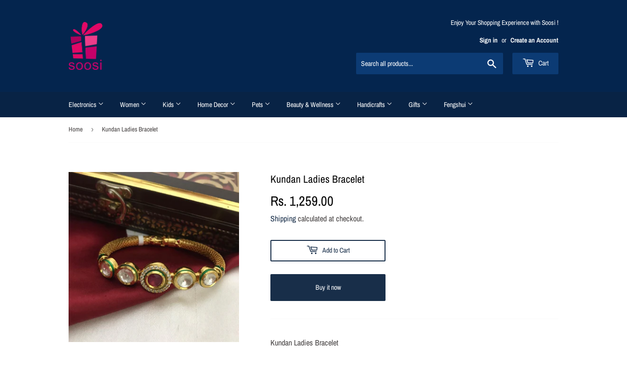

--- FILE ---
content_type: text/html; charset=utf-8
request_url: https://www.soosi.co.in/products/kundan-ladies-bracelet-1
body_size: 21755
content:
<!doctype html>
<html class="no-touch no-js">
<head>
  <script>(function(H){H.className=H.className.replace(/\bno-js\b/,'js')})(document.documentElement)</script>
  <!-- Basic page needs ================================================== -->
  <meta charset="utf-8">
  <meta http-equiv="X-UA-Compatible" content="IE=edge,chrome=1">

  
  <link rel="shortcut icon" href="//www.soosi.co.in/cdn/shop/files/logo_1518063015_0668a5f9-c4a6-4cf5-a159-67833edfd663_32x32.PNG?v=1615923236" type="image/png" />
  

  <!-- Title and description ================================================== -->
  <title>
  Kundan Ladies Bracelet &ndash; www.soosi.co.in
  </title>

  
    <meta name="description" content="Kundan Ladies Bracelet  Importance of Bracelets for Girls:  Bracelets are meant to be jewelry on your wrist and they reflect the beauty and emotions of your life. Bracelets simply mean a round loop of materials that are meant to be worn on the wrist.">
  

  <!-- Product meta ================================================== -->
  <!-- /snippets/social-meta-tags.liquid -->




<meta property="og:site_name" content="www.soosi.co.in">
<meta property="og:url" content="https://www.soosi.co.in/products/kundan-ladies-bracelet-1">
<meta property="og:title" content="Kundan Ladies Bracelet">
<meta property="og:type" content="product">
<meta property="og:description" content="Kundan Ladies Bracelet  Importance of Bracelets for Girls:  Bracelets are meant to be jewelry on your wrist and they reflect the beauty and emotions of your life. Bracelets simply mean a round loop of materials that are meant to be worn on the wrist.">

  <meta property="og:price:amount" content="1,259.00">
  <meta property="og:price:currency" content="INR">

<meta property="og:image" content="http://www.soosi.co.in/cdn/shop/products/WhatsApp_Image_2019-11-04_at_16.44.04_1200x1200.jpg?v=1573308435">
<meta property="og:image:secure_url" content="https://www.soosi.co.in/cdn/shop/products/WhatsApp_Image_2019-11-04_at_16.44.04_1200x1200.jpg?v=1573308435">


<meta name="twitter:card" content="summary_large_image">
<meta name="twitter:title" content="Kundan Ladies Bracelet">
<meta name="twitter:description" content="Kundan Ladies Bracelet  Importance of Bracelets for Girls:  Bracelets are meant to be jewelry on your wrist and they reflect the beauty and emotions of your life. Bracelets simply mean a round loop of materials that are meant to be worn on the wrist.">


  <!-- Helpers ================================================== -->
  <link rel="canonical" href="https://www.soosi.co.in/products/kundan-ladies-bracelet-1">
  <meta name="viewport" content="width=device-width,initial-scale=1">

  <!-- CSS ================================================== -->
  <link href="//www.soosi.co.in/cdn/shop/t/21/assets/theme.scss.css?v=83560597501219948251762453176" rel="stylesheet" type="text/css" media="all" />

  <!-- Header hook for plugins ================================================== -->
  <script>window.performance && window.performance.mark && window.performance.mark('shopify.content_for_header.start');</script><meta name="google-site-verification" content="RC1HmKpd8Sw78u6uydWZPCjzSlM-O6eWUgS6c1UBdDk">
<meta id="shopify-digital-wallet" name="shopify-digital-wallet" content="/8263630953/digital_wallets/dialog">
<link rel="alternate" type="application/json+oembed" href="https://www.soosi.co.in/products/kundan-ladies-bracelet-1.oembed">
<script async="async" src="/checkouts/internal/preloads.js?locale=en-IN"></script>
<script id="shopify-features" type="application/json">{"accessToken":"5c093ca2fd7c7f2825a26435ae786dbb","betas":["rich-media-storefront-analytics"],"domain":"www.soosi.co.in","predictiveSearch":true,"shopId":8263630953,"locale":"en"}</script>
<script>var Shopify = Shopify || {};
Shopify.shop = "www-soosi-co-in.myshopify.com";
Shopify.locale = "en";
Shopify.currency = {"active":"INR","rate":"1.0"};
Shopify.country = "IN";
Shopify.theme = {"name":"Shopify Theme Support | Copy of Supply","id":155198783730,"schema_name":"Supply","schema_version":"8.0.3","theme_store_id":679,"role":"main"};
Shopify.theme.handle = "null";
Shopify.theme.style = {"id":null,"handle":null};
Shopify.cdnHost = "www.soosi.co.in/cdn";
Shopify.routes = Shopify.routes || {};
Shopify.routes.root = "/";</script>
<script type="module">!function(o){(o.Shopify=o.Shopify||{}).modules=!0}(window);</script>
<script>!function(o){function n(){var o=[];function n(){o.push(Array.prototype.slice.apply(arguments))}return n.q=o,n}var t=o.Shopify=o.Shopify||{};t.loadFeatures=n(),t.autoloadFeatures=n()}(window);</script>
<script id="shop-js-analytics" type="application/json">{"pageType":"product"}</script>
<script defer="defer" async type="module" src="//www.soosi.co.in/cdn/shopifycloud/shop-js/modules/v2/client.init-shop-cart-sync_DtuiiIyl.en.esm.js"></script>
<script defer="defer" async type="module" src="//www.soosi.co.in/cdn/shopifycloud/shop-js/modules/v2/chunk.common_CUHEfi5Q.esm.js"></script>
<script type="module">
  await import("//www.soosi.co.in/cdn/shopifycloud/shop-js/modules/v2/client.init-shop-cart-sync_DtuiiIyl.en.esm.js");
await import("//www.soosi.co.in/cdn/shopifycloud/shop-js/modules/v2/chunk.common_CUHEfi5Q.esm.js");

  window.Shopify.SignInWithShop?.initShopCartSync?.({"fedCMEnabled":true,"windoidEnabled":true});

</script>
<script id="__st">var __st={"a":8263630953,"offset":-18000,"reqid":"60591ee6-c83b-48fb-89a8-ed8b53310eb5-1766587491","pageurl":"www.soosi.co.in\/products\/kundan-ladies-bracelet-1","u":"c213899412de","p":"product","rtyp":"product","rid":4354357428329};</script>
<script>window.ShopifyPaypalV4VisibilityTracking = true;</script>
<script id="captcha-bootstrap">!function(){'use strict';const t='contact',e='account',n='new_comment',o=[[t,t],['blogs',n],['comments',n],[t,'customer']],c=[[e,'customer_login'],[e,'guest_login'],[e,'recover_customer_password'],[e,'create_customer']],r=t=>t.map((([t,e])=>`form[action*='/${t}']:not([data-nocaptcha='true']) input[name='form_type'][value='${e}']`)).join(','),a=t=>()=>t?[...document.querySelectorAll(t)].map((t=>t.form)):[];function s(){const t=[...o],e=r(t);return a(e)}const i='password',u='form_key',d=['recaptcha-v3-token','g-recaptcha-response','h-captcha-response',i],f=()=>{try{return window.sessionStorage}catch{return}},m='__shopify_v',_=t=>t.elements[u];function p(t,e,n=!1){try{const o=window.sessionStorage,c=JSON.parse(o.getItem(e)),{data:r}=function(t){const{data:e,action:n}=t;return t[m]||n?{data:e,action:n}:{data:t,action:n}}(c);for(const[e,n]of Object.entries(r))t.elements[e]&&(t.elements[e].value=n);n&&o.removeItem(e)}catch(o){console.error('form repopulation failed',{error:o})}}const l='form_type',E='cptcha';function T(t){t.dataset[E]=!0}const w=window,h=w.document,L='Shopify',v='ce_forms',y='captcha';let A=!1;((t,e)=>{const n=(g='f06e6c50-85a8-45c8-87d0-21a2b65856fe',I='https://cdn.shopify.com/shopifycloud/storefront-forms-hcaptcha/ce_storefront_forms_captcha_hcaptcha.v1.5.2.iife.js',D={infoText:'Protected by hCaptcha',privacyText:'Privacy',termsText:'Terms'},(t,e,n)=>{const o=w[L][v],c=o.bindForm;if(c)return c(t,g,e,D).then(n);var r;o.q.push([[t,g,e,D],n]),r=I,A||(h.body.append(Object.assign(h.createElement('script'),{id:'captcha-provider',async:!0,src:r})),A=!0)});var g,I,D;w[L]=w[L]||{},w[L][v]=w[L][v]||{},w[L][v].q=[],w[L][y]=w[L][y]||{},w[L][y].protect=function(t,e){n(t,void 0,e),T(t)},Object.freeze(w[L][y]),function(t,e,n,w,h,L){const[v,y,A,g]=function(t,e,n){const i=e?o:[],u=t?c:[],d=[...i,...u],f=r(d),m=r(i),_=r(d.filter((([t,e])=>n.includes(e))));return[a(f),a(m),a(_),s()]}(w,h,L),I=t=>{const e=t.target;return e instanceof HTMLFormElement?e:e&&e.form},D=t=>v().includes(t);t.addEventListener('submit',(t=>{const e=I(t);if(!e)return;const n=D(e)&&!e.dataset.hcaptchaBound&&!e.dataset.recaptchaBound,o=_(e),c=g().includes(e)&&(!o||!o.value);(n||c)&&t.preventDefault(),c&&!n&&(function(t){try{if(!f())return;!function(t){const e=f();if(!e)return;const n=_(t);if(!n)return;const o=n.value;o&&e.removeItem(o)}(t);const e=Array.from(Array(32),(()=>Math.random().toString(36)[2])).join('');!function(t,e){_(t)||t.append(Object.assign(document.createElement('input'),{type:'hidden',name:u})),t.elements[u].value=e}(t,e),function(t,e){const n=f();if(!n)return;const o=[...t.querySelectorAll(`input[type='${i}']`)].map((({name:t})=>t)),c=[...d,...o],r={};for(const[a,s]of new FormData(t).entries())c.includes(a)||(r[a]=s);n.setItem(e,JSON.stringify({[m]:1,action:t.action,data:r}))}(t,e)}catch(e){console.error('failed to persist form',e)}}(e),e.submit())}));const S=(t,e)=>{t&&!t.dataset[E]&&(n(t,e.some((e=>e===t))),T(t))};for(const o of['focusin','change'])t.addEventListener(o,(t=>{const e=I(t);D(e)&&S(e,y())}));const B=e.get('form_key'),M=e.get(l),P=B&&M;t.addEventListener('DOMContentLoaded',(()=>{const t=y();if(P)for(const e of t)e.elements[l].value===M&&p(e,B);[...new Set([...A(),...v().filter((t=>'true'===t.dataset.shopifyCaptcha))])].forEach((e=>S(e,t)))}))}(h,new URLSearchParams(w.location.search),n,t,e,['guest_login'])})(!0,!0)}();</script>
<script integrity="sha256-4kQ18oKyAcykRKYeNunJcIwy7WH5gtpwJnB7kiuLZ1E=" data-source-attribution="shopify.loadfeatures" defer="defer" src="//www.soosi.co.in/cdn/shopifycloud/storefront/assets/storefront/load_feature-a0a9edcb.js" crossorigin="anonymous"></script>
<script data-source-attribution="shopify.dynamic_checkout.dynamic.init">var Shopify=Shopify||{};Shopify.PaymentButton=Shopify.PaymentButton||{isStorefrontPortableWallets:!0,init:function(){window.Shopify.PaymentButton.init=function(){};var t=document.createElement("script");t.src="https://www.soosi.co.in/cdn/shopifycloud/portable-wallets/latest/portable-wallets.en.js",t.type="module",document.head.appendChild(t)}};
</script>
<script data-source-attribution="shopify.dynamic_checkout.buyer_consent">
  function portableWalletsHideBuyerConsent(e){var t=document.getElementById("shopify-buyer-consent"),n=document.getElementById("shopify-subscription-policy-button");t&&n&&(t.classList.add("hidden"),t.setAttribute("aria-hidden","true"),n.removeEventListener("click",e))}function portableWalletsShowBuyerConsent(e){var t=document.getElementById("shopify-buyer-consent"),n=document.getElementById("shopify-subscription-policy-button");t&&n&&(t.classList.remove("hidden"),t.removeAttribute("aria-hidden"),n.addEventListener("click",e))}window.Shopify?.PaymentButton&&(window.Shopify.PaymentButton.hideBuyerConsent=portableWalletsHideBuyerConsent,window.Shopify.PaymentButton.showBuyerConsent=portableWalletsShowBuyerConsent);
</script>
<script>
  function portableWalletsCleanup(e){e&&e.src&&console.error("Failed to load portable wallets script "+e.src);var t=document.querySelectorAll("shopify-accelerated-checkout .shopify-payment-button__skeleton, shopify-accelerated-checkout-cart .wallet-cart-button__skeleton"),e=document.getElementById("shopify-buyer-consent");for(let e=0;e<t.length;e++)t[e].remove();e&&e.remove()}function portableWalletsNotLoadedAsModule(e){e instanceof ErrorEvent&&"string"==typeof e.message&&e.message.includes("import.meta")&&"string"==typeof e.filename&&e.filename.includes("portable-wallets")&&(window.removeEventListener("error",portableWalletsNotLoadedAsModule),window.Shopify.PaymentButton.failedToLoad=e,"loading"===document.readyState?document.addEventListener("DOMContentLoaded",window.Shopify.PaymentButton.init):window.Shopify.PaymentButton.init())}window.addEventListener("error",portableWalletsNotLoadedAsModule);
</script>

<script type="module" src="https://www.soosi.co.in/cdn/shopifycloud/portable-wallets/latest/portable-wallets.en.js" onError="portableWalletsCleanup(this)" crossorigin="anonymous"></script>
<script nomodule>
  document.addEventListener("DOMContentLoaded", portableWalletsCleanup);
</script>

<link id="shopify-accelerated-checkout-styles" rel="stylesheet" media="screen" href="https://www.soosi.co.in/cdn/shopifycloud/portable-wallets/latest/accelerated-checkout-backwards-compat.css" crossorigin="anonymous">
<style id="shopify-accelerated-checkout-cart">
        #shopify-buyer-consent {
  margin-top: 1em;
  display: inline-block;
  width: 100%;
}

#shopify-buyer-consent.hidden {
  display: none;
}

#shopify-subscription-policy-button {
  background: none;
  border: none;
  padding: 0;
  text-decoration: underline;
  font-size: inherit;
  cursor: pointer;
}

#shopify-subscription-policy-button::before {
  box-shadow: none;
}

      </style>

<script>window.performance && window.performance.mark && window.performance.mark('shopify.content_for_header.end');</script>

  
  

  <script src="//www.soosi.co.in/cdn/shop/t/21/assets/jquery-2.2.3.min.js?v=58211863146907186831759747332" type="text/javascript"></script>

  <script src="//www.soosi.co.in/cdn/shop/t/21/assets/lazysizes.min.js?v=8147953233334221341759747332" async="async"></script>
  <script src="//www.soosi.co.in/cdn/shop/t/21/assets/vendor.js?v=106177282645720727331759747332" defer="defer"></script>
  <script src="//www.soosi.co.in/cdn/shop/t/21/assets/theme.js?v=44202447189188672501759747332" defer="defer"></script>


<!-- BEGIN app block: shopify://apps/fraud-guard/blocks/app-embed/7c8c141d-bb2e-471b-a493-6f5179540616 -->

<div id="fraud-guard-app-ASWh5NlNlVUlZM1JPd__7534087458814163749" class="fraud-guard-app-embed">
  
  
  
</div>

<script>
  // Don't interfere with the theme editor
  if (window.Shopify && Shopify.designMode) window.__FG_SKIP__ = true;
</script>

<script>
(function () {
  // Don't apply in editor
  if (window.Shopify && Shopify.designMode) return;

  // If we've already marked this visitor as blocked, hide immediately and bounce.
  if (document.cookie.includes("fraud_guard_blocked=1")) {
    document.documentElement.style.visibility = 'hidden';
    location.replace('/apps/fraud-guard/api/blocked?from=' + encodeURIComponent(location.href));
  }
})();
</script>

<script src="https://cdn.shopify.com/extensions/01993b6f-8934-796e-a3a1-2bbbb7024559/fraud-guard-19/assets/client.base.min.js" defer></script>
<script src="https://cdn.shopify.com/extensions/01993b6f-8934-796e-a3a1-2bbbb7024559/fraud-guard-19/assets/app-embed.js" defer></script>


<!-- END app block --><link href="https://monorail-edge.shopifysvc.com" rel="dns-prefetch">
<script>(function(){if ("sendBeacon" in navigator && "performance" in window) {try {var session_token_from_headers = performance.getEntriesByType('navigation')[0].serverTiming.find(x => x.name == '_s').description;} catch {var session_token_from_headers = undefined;}var session_cookie_matches = document.cookie.match(/_shopify_s=([^;]*)/);var session_token_from_cookie = session_cookie_matches && session_cookie_matches.length === 2 ? session_cookie_matches[1] : "";var session_token = session_token_from_headers || session_token_from_cookie || "";function handle_abandonment_event(e) {var entries = performance.getEntries().filter(function(entry) {return /monorail-edge.shopifysvc.com/.test(entry.name);});if (!window.abandonment_tracked && entries.length === 0) {window.abandonment_tracked = true;var currentMs = Date.now();var navigation_start = performance.timing.navigationStart;var payload = {shop_id: 8263630953,url: window.location.href,navigation_start,duration: currentMs - navigation_start,session_token,page_type: "product"};window.navigator.sendBeacon("https://monorail-edge.shopifysvc.com/v1/produce", JSON.stringify({schema_id: "online_store_buyer_site_abandonment/1.1",payload: payload,metadata: {event_created_at_ms: currentMs,event_sent_at_ms: currentMs}}));}}window.addEventListener('pagehide', handle_abandonment_event);}}());</script>
<script id="web-pixels-manager-setup">(function e(e,d,r,n,o){if(void 0===o&&(o={}),!Boolean(null===(a=null===(i=window.Shopify)||void 0===i?void 0:i.analytics)||void 0===a?void 0:a.replayQueue)){var i,a;window.Shopify=window.Shopify||{};var t=window.Shopify;t.analytics=t.analytics||{};var s=t.analytics;s.replayQueue=[],s.publish=function(e,d,r){return s.replayQueue.push([e,d,r]),!0};try{self.performance.mark("wpm:start")}catch(e){}var l=function(){var e={modern:/Edge?\/(1{2}[4-9]|1[2-9]\d|[2-9]\d{2}|\d{4,})\.\d+(\.\d+|)|Firefox\/(1{2}[4-9]|1[2-9]\d|[2-9]\d{2}|\d{4,})\.\d+(\.\d+|)|Chrom(ium|e)\/(9{2}|\d{3,})\.\d+(\.\d+|)|(Maci|X1{2}).+ Version\/(15\.\d+|(1[6-9]|[2-9]\d|\d{3,})\.\d+)([,.]\d+|)( \(\w+\)|)( Mobile\/\w+|) Safari\/|Chrome.+OPR\/(9{2}|\d{3,})\.\d+\.\d+|(CPU[ +]OS|iPhone[ +]OS|CPU[ +]iPhone|CPU IPhone OS|CPU iPad OS)[ +]+(15[._]\d+|(1[6-9]|[2-9]\d|\d{3,})[._]\d+)([._]\d+|)|Android:?[ /-](13[3-9]|1[4-9]\d|[2-9]\d{2}|\d{4,})(\.\d+|)(\.\d+|)|Android.+Firefox\/(13[5-9]|1[4-9]\d|[2-9]\d{2}|\d{4,})\.\d+(\.\d+|)|Android.+Chrom(ium|e)\/(13[3-9]|1[4-9]\d|[2-9]\d{2}|\d{4,})\.\d+(\.\d+|)|SamsungBrowser\/([2-9]\d|\d{3,})\.\d+/,legacy:/Edge?\/(1[6-9]|[2-9]\d|\d{3,})\.\d+(\.\d+|)|Firefox\/(5[4-9]|[6-9]\d|\d{3,})\.\d+(\.\d+|)|Chrom(ium|e)\/(5[1-9]|[6-9]\d|\d{3,})\.\d+(\.\d+|)([\d.]+$|.*Safari\/(?![\d.]+ Edge\/[\d.]+$))|(Maci|X1{2}).+ Version\/(10\.\d+|(1[1-9]|[2-9]\d|\d{3,})\.\d+)([,.]\d+|)( \(\w+\)|)( Mobile\/\w+|) Safari\/|Chrome.+OPR\/(3[89]|[4-9]\d|\d{3,})\.\d+\.\d+|(CPU[ +]OS|iPhone[ +]OS|CPU[ +]iPhone|CPU IPhone OS|CPU iPad OS)[ +]+(10[._]\d+|(1[1-9]|[2-9]\d|\d{3,})[._]\d+)([._]\d+|)|Android:?[ /-](13[3-9]|1[4-9]\d|[2-9]\d{2}|\d{4,})(\.\d+|)(\.\d+|)|Mobile Safari.+OPR\/([89]\d|\d{3,})\.\d+\.\d+|Android.+Firefox\/(13[5-9]|1[4-9]\d|[2-9]\d{2}|\d{4,})\.\d+(\.\d+|)|Android.+Chrom(ium|e)\/(13[3-9]|1[4-9]\d|[2-9]\d{2}|\d{4,})\.\d+(\.\d+|)|Android.+(UC? ?Browser|UCWEB|U3)[ /]?(15\.([5-9]|\d{2,})|(1[6-9]|[2-9]\d|\d{3,})\.\d+)\.\d+|SamsungBrowser\/(5\.\d+|([6-9]|\d{2,})\.\d+)|Android.+MQ{2}Browser\/(14(\.(9|\d{2,})|)|(1[5-9]|[2-9]\d|\d{3,})(\.\d+|))(\.\d+|)|K[Aa][Ii]OS\/(3\.\d+|([4-9]|\d{2,})\.\d+)(\.\d+|)/},d=e.modern,r=e.legacy,n=navigator.userAgent;return n.match(d)?"modern":n.match(r)?"legacy":"unknown"}(),u="modern"===l?"modern":"legacy",c=(null!=n?n:{modern:"",legacy:""})[u],f=function(e){return[e.baseUrl,"/wpm","/b",e.hashVersion,"modern"===e.buildTarget?"m":"l",".js"].join("")}({baseUrl:d,hashVersion:r,buildTarget:u}),m=function(e){var d=e.version,r=e.bundleTarget,n=e.surface,o=e.pageUrl,i=e.monorailEndpoint;return{emit:function(e){var a=e.status,t=e.errorMsg,s=(new Date).getTime(),l=JSON.stringify({metadata:{event_sent_at_ms:s},events:[{schema_id:"web_pixels_manager_load/3.1",payload:{version:d,bundle_target:r,page_url:o,status:a,surface:n,error_msg:t},metadata:{event_created_at_ms:s}}]});if(!i)return console&&console.warn&&console.warn("[Web Pixels Manager] No Monorail endpoint provided, skipping logging."),!1;try{return self.navigator.sendBeacon.bind(self.navigator)(i,l)}catch(e){}var u=new XMLHttpRequest;try{return u.open("POST",i,!0),u.setRequestHeader("Content-Type","text/plain"),u.send(l),!0}catch(e){return console&&console.warn&&console.warn("[Web Pixels Manager] Got an unhandled error while logging to Monorail."),!1}}}}({version:r,bundleTarget:l,surface:e.surface,pageUrl:self.location.href,monorailEndpoint:e.monorailEndpoint});try{o.browserTarget=l,function(e){var d=e.src,r=e.async,n=void 0===r||r,o=e.onload,i=e.onerror,a=e.sri,t=e.scriptDataAttributes,s=void 0===t?{}:t,l=document.createElement("script"),u=document.querySelector("head"),c=document.querySelector("body");if(l.async=n,l.src=d,a&&(l.integrity=a,l.crossOrigin="anonymous"),s)for(var f in s)if(Object.prototype.hasOwnProperty.call(s,f))try{l.dataset[f]=s[f]}catch(e){}if(o&&l.addEventListener("load",o),i&&l.addEventListener("error",i),u)u.appendChild(l);else{if(!c)throw new Error("Did not find a head or body element to append the script");c.appendChild(l)}}({src:f,async:!0,onload:function(){if(!function(){var e,d;return Boolean(null===(d=null===(e=window.Shopify)||void 0===e?void 0:e.analytics)||void 0===d?void 0:d.initialized)}()){var d=window.webPixelsManager.init(e)||void 0;if(d){var r=window.Shopify.analytics;r.replayQueue.forEach((function(e){var r=e[0],n=e[1],o=e[2];d.publishCustomEvent(r,n,o)})),r.replayQueue=[],r.publish=d.publishCustomEvent,r.visitor=d.visitor,r.initialized=!0}}},onerror:function(){return m.emit({status:"failed",errorMsg:"".concat(f," has failed to load")})},sri:function(e){var d=/^sha384-[A-Za-z0-9+/=]+$/;return"string"==typeof e&&d.test(e)}(c)?c:"",scriptDataAttributes:o}),m.emit({status:"loading"})}catch(e){m.emit({status:"failed",errorMsg:(null==e?void 0:e.message)||"Unknown error"})}}})({shopId: 8263630953,storefrontBaseUrl: "https://www.soosi.co.in",extensionsBaseUrl: "https://extensions.shopifycdn.com/cdn/shopifycloud/web-pixels-manager",monorailEndpoint: "https://monorail-edge.shopifysvc.com/unstable/produce_batch",surface: "storefront-renderer",enabledBetaFlags: ["2dca8a86","a0d5f9d2"],webPixelsConfigList: [{"id":"560922866","configuration":"{\"config\":\"{\\\"pixel_id\\\":\\\"AW-701190851\\\",\\\"target_country\\\":\\\"IN\\\",\\\"gtag_events\\\":[{\\\"type\\\":\\\"page_view\\\",\\\"action_label\\\":\\\"AW-701190851\\\/SGKnCNuRvLABEMOlrc4C\\\"},{\\\"type\\\":\\\"purchase\\\",\\\"action_label\\\":\\\"AW-701190851\\\/_dRuCN6RvLABEMOlrc4C\\\"},{\\\"type\\\":\\\"view_item\\\",\\\"action_label\\\":\\\"AW-701190851\\\/Syn6COGRvLABEMOlrc4C\\\"},{\\\"type\\\":\\\"add_to_cart\\\",\\\"action_label\\\":\\\"AW-701190851\\\/mXcCCOSRvLABEMOlrc4C\\\"},{\\\"type\\\":\\\"begin_checkout\\\",\\\"action_label\\\":\\\"AW-701190851\\\/q33lCOeRvLABEMOlrc4C\\\"},{\\\"type\\\":\\\"search\\\",\\\"action_label\\\":\\\"AW-701190851\\\/0pU-COqRvLABEMOlrc4C\\\"},{\\\"type\\\":\\\"add_payment_info\\\",\\\"action_label\\\":\\\"AW-701190851\\\/yn8aCO2RvLABEMOlrc4C\\\"}],\\\"enable_monitoring_mode\\\":false}\"}","eventPayloadVersion":"v1","runtimeContext":"OPEN","scriptVersion":"b2a88bafab3e21179ed38636efcd8a93","type":"APP","apiClientId":1780363,"privacyPurposes":[],"dataSharingAdjustments":{"protectedCustomerApprovalScopes":["read_customer_address","read_customer_email","read_customer_name","read_customer_personal_data","read_customer_phone"]}},{"id":"shopify-app-pixel","configuration":"{}","eventPayloadVersion":"v1","runtimeContext":"STRICT","scriptVersion":"0450","apiClientId":"shopify-pixel","type":"APP","privacyPurposes":["ANALYTICS","MARKETING"]},{"id":"shopify-custom-pixel","eventPayloadVersion":"v1","runtimeContext":"LAX","scriptVersion":"0450","apiClientId":"shopify-pixel","type":"CUSTOM","privacyPurposes":["ANALYTICS","MARKETING"]}],isMerchantRequest: false,initData: {"shop":{"name":"www.soosi.co.in","paymentSettings":{"currencyCode":"INR"},"myshopifyDomain":"www-soosi-co-in.myshopify.com","countryCode":"IN","storefrontUrl":"https:\/\/www.soosi.co.in"},"customer":null,"cart":null,"checkout":null,"productVariants":[{"price":{"amount":1259.0,"currencyCode":"INR"},"product":{"title":"Kundan Ladies Bracelet","vendor":"Wholesale fashion Hub","id":"4354357428329","untranslatedTitle":"Kundan Ladies Bracelet","url":"\/products\/kundan-ladies-bracelet-1","type":"Women"},"id":"31192506335337","image":{"src":"\/\/www.soosi.co.in\/cdn\/shop\/products\/WhatsApp_Image_2019-11-04_at_16.44.04.jpg?v=1573308435"},"sku":"","title":"Default Title","untranslatedTitle":"Default Title"}],"purchasingCompany":null},},"https://www.soosi.co.in/cdn","da62cc92w68dfea28pcf9825a4m392e00d0",{"modern":"","legacy":""},{"shopId":"8263630953","storefrontBaseUrl":"https:\/\/www.soosi.co.in","extensionBaseUrl":"https:\/\/extensions.shopifycdn.com\/cdn\/shopifycloud\/web-pixels-manager","surface":"storefront-renderer","enabledBetaFlags":"[\"2dca8a86\", \"a0d5f9d2\"]","isMerchantRequest":"false","hashVersion":"da62cc92w68dfea28pcf9825a4m392e00d0","publish":"custom","events":"[[\"page_viewed\",{}],[\"product_viewed\",{\"productVariant\":{\"price\":{\"amount\":1259.0,\"currencyCode\":\"INR\"},\"product\":{\"title\":\"Kundan Ladies Bracelet\",\"vendor\":\"Wholesale fashion Hub\",\"id\":\"4354357428329\",\"untranslatedTitle\":\"Kundan Ladies Bracelet\",\"url\":\"\/products\/kundan-ladies-bracelet-1\",\"type\":\"Women\"},\"id\":\"31192506335337\",\"image\":{\"src\":\"\/\/www.soosi.co.in\/cdn\/shop\/products\/WhatsApp_Image_2019-11-04_at_16.44.04.jpg?v=1573308435\"},\"sku\":\"\",\"title\":\"Default Title\",\"untranslatedTitle\":\"Default Title\"}}]]"});</script><script>
  window.ShopifyAnalytics = window.ShopifyAnalytics || {};
  window.ShopifyAnalytics.meta = window.ShopifyAnalytics.meta || {};
  window.ShopifyAnalytics.meta.currency = 'INR';
  var meta = {"product":{"id":4354357428329,"gid":"gid:\/\/shopify\/Product\/4354357428329","vendor":"Wholesale fashion Hub","type":"Women","handle":"kundan-ladies-bracelet-1","variants":[{"id":31192506335337,"price":125900,"name":"Kundan Ladies Bracelet","public_title":null,"sku":""}],"remote":false},"page":{"pageType":"product","resourceType":"product","resourceId":4354357428329,"requestId":"60591ee6-c83b-48fb-89a8-ed8b53310eb5-1766587491"}};
  for (var attr in meta) {
    window.ShopifyAnalytics.meta[attr] = meta[attr];
  }
</script>
<script class="analytics">
  (function () {
    var customDocumentWrite = function(content) {
      var jquery = null;

      if (window.jQuery) {
        jquery = window.jQuery;
      } else if (window.Checkout && window.Checkout.$) {
        jquery = window.Checkout.$;
      }

      if (jquery) {
        jquery('body').append(content);
      }
    };

    var hasLoggedConversion = function(token) {
      if (token) {
        return document.cookie.indexOf('loggedConversion=' + token) !== -1;
      }
      return false;
    }

    var setCookieIfConversion = function(token) {
      if (token) {
        var twoMonthsFromNow = new Date(Date.now());
        twoMonthsFromNow.setMonth(twoMonthsFromNow.getMonth() + 2);

        document.cookie = 'loggedConversion=' + token + '; expires=' + twoMonthsFromNow;
      }
    }

    var trekkie = window.ShopifyAnalytics.lib = window.trekkie = window.trekkie || [];
    if (trekkie.integrations) {
      return;
    }
    trekkie.methods = [
      'identify',
      'page',
      'ready',
      'track',
      'trackForm',
      'trackLink'
    ];
    trekkie.factory = function(method) {
      return function() {
        var args = Array.prototype.slice.call(arguments);
        args.unshift(method);
        trekkie.push(args);
        return trekkie;
      };
    };
    for (var i = 0; i < trekkie.methods.length; i++) {
      var key = trekkie.methods[i];
      trekkie[key] = trekkie.factory(key);
    }
    trekkie.load = function(config) {
      trekkie.config = config || {};
      trekkie.config.initialDocumentCookie = document.cookie;
      var first = document.getElementsByTagName('script')[0];
      var script = document.createElement('script');
      script.type = 'text/javascript';
      script.onerror = function(e) {
        var scriptFallback = document.createElement('script');
        scriptFallback.type = 'text/javascript';
        scriptFallback.onerror = function(error) {
                var Monorail = {
      produce: function produce(monorailDomain, schemaId, payload) {
        var currentMs = new Date().getTime();
        var event = {
          schema_id: schemaId,
          payload: payload,
          metadata: {
            event_created_at_ms: currentMs,
            event_sent_at_ms: currentMs
          }
        };
        return Monorail.sendRequest("https://" + monorailDomain + "/v1/produce", JSON.stringify(event));
      },
      sendRequest: function sendRequest(endpointUrl, payload) {
        // Try the sendBeacon API
        if (window && window.navigator && typeof window.navigator.sendBeacon === 'function' && typeof window.Blob === 'function' && !Monorail.isIos12()) {
          var blobData = new window.Blob([payload], {
            type: 'text/plain'
          });

          if (window.navigator.sendBeacon(endpointUrl, blobData)) {
            return true;
          } // sendBeacon was not successful

        } // XHR beacon

        var xhr = new XMLHttpRequest();

        try {
          xhr.open('POST', endpointUrl);
          xhr.setRequestHeader('Content-Type', 'text/plain');
          xhr.send(payload);
        } catch (e) {
          console.log(e);
        }

        return false;
      },
      isIos12: function isIos12() {
        return window.navigator.userAgent.lastIndexOf('iPhone; CPU iPhone OS 12_') !== -1 || window.navigator.userAgent.lastIndexOf('iPad; CPU OS 12_') !== -1;
      }
    };
    Monorail.produce('monorail-edge.shopifysvc.com',
      'trekkie_storefront_load_errors/1.1',
      {shop_id: 8263630953,
      theme_id: 155198783730,
      app_name: "storefront",
      context_url: window.location.href,
      source_url: "//www.soosi.co.in/cdn/s/trekkie.storefront.8f32c7f0b513e73f3235c26245676203e1209161.min.js"});

        };
        scriptFallback.async = true;
        scriptFallback.src = '//www.soosi.co.in/cdn/s/trekkie.storefront.8f32c7f0b513e73f3235c26245676203e1209161.min.js';
        first.parentNode.insertBefore(scriptFallback, first);
      };
      script.async = true;
      script.src = '//www.soosi.co.in/cdn/s/trekkie.storefront.8f32c7f0b513e73f3235c26245676203e1209161.min.js';
      first.parentNode.insertBefore(script, first);
    };
    trekkie.load(
      {"Trekkie":{"appName":"storefront","development":false,"defaultAttributes":{"shopId":8263630953,"isMerchantRequest":null,"themeId":155198783730,"themeCityHash":"8904883232645788166","contentLanguage":"en","currency":"INR","eventMetadataId":"a5a2c284-13e7-45cf-9e47-6ee5692bd80d"},"isServerSideCookieWritingEnabled":true,"monorailRegion":"shop_domain","enabledBetaFlags":["65f19447"]},"Session Attribution":{},"S2S":{"facebookCapiEnabled":false,"source":"trekkie-storefront-renderer","apiClientId":580111}}
    );

    var loaded = false;
    trekkie.ready(function() {
      if (loaded) return;
      loaded = true;

      window.ShopifyAnalytics.lib = window.trekkie;

      var originalDocumentWrite = document.write;
      document.write = customDocumentWrite;
      try { window.ShopifyAnalytics.merchantGoogleAnalytics.call(this); } catch(error) {};
      document.write = originalDocumentWrite;

      window.ShopifyAnalytics.lib.page(null,{"pageType":"product","resourceType":"product","resourceId":4354357428329,"requestId":"60591ee6-c83b-48fb-89a8-ed8b53310eb5-1766587491","shopifyEmitted":true});

      var match = window.location.pathname.match(/checkouts\/(.+)\/(thank_you|post_purchase)/)
      var token = match? match[1]: undefined;
      if (!hasLoggedConversion(token)) {
        setCookieIfConversion(token);
        window.ShopifyAnalytics.lib.track("Viewed Product",{"currency":"INR","variantId":31192506335337,"productId":4354357428329,"productGid":"gid:\/\/shopify\/Product\/4354357428329","name":"Kundan Ladies Bracelet","price":"1259.00","sku":"","brand":"Wholesale fashion Hub","variant":null,"category":"Women","nonInteraction":true,"remote":false},undefined,undefined,{"shopifyEmitted":true});
      window.ShopifyAnalytics.lib.track("monorail:\/\/trekkie_storefront_viewed_product\/1.1",{"currency":"INR","variantId":31192506335337,"productId":4354357428329,"productGid":"gid:\/\/shopify\/Product\/4354357428329","name":"Kundan Ladies Bracelet","price":"1259.00","sku":"","brand":"Wholesale fashion Hub","variant":null,"category":"Women","nonInteraction":true,"remote":false,"referer":"https:\/\/www.soosi.co.in\/products\/kundan-ladies-bracelet-1"});
      }
    });


        var eventsListenerScript = document.createElement('script');
        eventsListenerScript.async = true;
        eventsListenerScript.src = "//www.soosi.co.in/cdn/shopifycloud/storefront/assets/shop_events_listener-3da45d37.js";
        document.getElementsByTagName('head')[0].appendChild(eventsListenerScript);

})();</script>
<script
  defer
  src="https://www.soosi.co.in/cdn/shopifycloud/perf-kit/shopify-perf-kit-2.1.2.min.js"
  data-application="storefront-renderer"
  data-shop-id="8263630953"
  data-render-region="gcp-us-central1"
  data-page-type="product"
  data-theme-instance-id="155198783730"
  data-theme-name="Supply"
  data-theme-version="8.0.3"
  data-monorail-region="shop_domain"
  data-resource-timing-sampling-rate="10"
  data-shs="true"
  data-shs-beacon="true"
  data-shs-export-with-fetch="true"
  data-shs-logs-sample-rate="1"
  data-shs-beacon-endpoint="https://www.soosi.co.in/api/collect"
></script>
</head>

<body id="kundan-ladies-bracelet" class="template-product" >

  <div id="shopify-section-header" class="shopify-section header-section"><header class="site-header" role="banner" data-section-id="header" data-section-type="header-section">
  <div class="wrapper">

    <div class="grid--full">
      <div class="grid-item large--one-half">
        
          <div class="h1 header-logo" itemscope itemtype="http://schema.org/Organization">
        
          
          

          <a href="https://www.soosi.co.in/" itemprop="url">
            <div class="lazyload__image-wrapper no-js header-logo__image" style="max-width:69px;">
              <div style="padding-top:142.44604316546764%;">
                <img class="lazyload js"
                  data-src="//www.soosi.co.in/cdn/shop/files/logo_1518063015_0668a5f9-c4a6-4cf5-a159-67833edfd663_{width}x.PNG?v=1615923236"
                  data-widths="[180, 360, 540, 720, 900, 1080, 1296, 1512, 1728, 2048]"
                  data-aspectratio="0.702020202020202"
                  data-sizes="auto"
                  alt="www.soosi.co.in"
                  style="width:69px;">
              </div>
            </div>
            <noscript>
              
              <img src="//www.soosi.co.in/cdn/shop/files/logo_1518063015_0668a5f9-c4a6-4cf5-a159-67833edfd663_69x.PNG?v=1615923236"
                srcset="//www.soosi.co.in/cdn/shop/files/logo_1518063015_0668a5f9-c4a6-4cf5-a159-67833edfd663_69x.PNG?v=1615923236 1x, //www.soosi.co.in/cdn/shop/files/logo_1518063015_0668a5f9-c4a6-4cf5-a159-67833edfd663_69x@2x.PNG?v=1615923236 2x"
                alt="www.soosi.co.in"
                itemprop="logo"
                style="max-width:69px;">
            </noscript>
          </a>
          
        
          </div>
        
      </div>

      <div class="grid-item large--one-half text-center large--text-right">
        
          <div class="site-header--text-links">
            
              

                <p>Enjoy Your Shopping Experience with Soosi !</p>

              
            

            
              <span class="site-header--meta-links medium-down--hide">
                
                  <a href="https://shopify.com/8263630953/account?locale=en&amp;region_country=IN" id="customer_login_link">Sign in</a>
                  <span class="site-header--spacer">or</span>
                  <a href="https://shopify.com/8263630953/account?locale=en" id="customer_register_link">Create an Account</a>
                
              </span>
            
          </div>

          <br class="medium-down--hide">
        

        <form action="/search" method="get" class="search-bar" role="search">
  <input type="hidden" name="type" value="product">

  <input type="search" name="q" value="" placeholder="Search all products..." aria-label="Search all products...">
  <button type="submit" class="search-bar--submit icon-fallback-text">
    <span class="icon icon-search" aria-hidden="true"></span>
    <span class="fallback-text">Search</span>
  </button>
</form>


        <a href="/cart" class="header-cart-btn cart-toggle">
          <span class="icon icon-cart"></span>
          Cart <span class="cart-count cart-badge--desktop hidden-count">0</span>
        </a>
      </div>
    </div>

  </div>
</header>

<div id="mobileNavBar">
  <div class="display-table-cell">
    <button class="menu-toggle mobileNavBar-link" aria-controls="navBar" aria-expanded="false"><span class="icon icon-hamburger" aria-hidden="true"></span>Menu</button>
  </div>
  <div class="display-table-cell">
    <a href="/cart" class="cart-toggle mobileNavBar-link">
      <span class="icon icon-cart"></span>
      Cart <span class="cart-count hidden-count">0</span>
    </a>
  </div>
</div>

<nav class="nav-bar" id="navBar" role="navigation">
  <div class="wrapper">
    <form action="/search" method="get" class="search-bar" role="search">
  <input type="hidden" name="type" value="product">

  <input type="search" name="q" value="" placeholder="Search all products..." aria-label="Search all products...">
  <button type="submit" class="search-bar--submit icon-fallback-text">
    <span class="icon icon-search" aria-hidden="true"></span>
    <span class="fallback-text">Search</span>
  </button>
</form>

    <ul class="mobile-nav" id="MobileNav">
  
  <li class="large--hide">
    <a href="/">Home</a>
  </li>
  
  
    
      
      <li
        class="mobile-nav--has-dropdown "
        aria-haspopup="true">
        <a
          href="/collections/mobile-collection-1"
          class="mobile-nav--link"
          data-meganav-type="parent"
          >
            Electronics
        </a>
        <button class="icon icon-arrow-down mobile-nav--button"
          aria-expanded="false"
          aria-label="Electronics Menu">
        </button>
        <ul
          id="MenuParent-1"
          class="mobile-nav--dropdown "
          data-meganav-dropdown>
          
            
              <li>
                <a
                  href="/collections/mobile-collection-1/mobile-accessories"
                  class="mobile-nav--link"
                  data-meganav-type="child"
                  >
                    Mobile Phone
                </a>
              </li>
            
          
            
              <li>
                <a
                  href="/collections/speaker-collection"
                  class="mobile-nav--link"
                  data-meganav-type="child"
                  >
                    Speakers
                </a>
              </li>
            
          
            
              <li>
                <a
                  href="/collections/kitchen-home-applicances-collection"
                  class="mobile-nav--link"
                  data-meganav-type="child"
                  >
                    Kitchen &amp; Home Appliances
                </a>
              </li>
            
          
            
              <li>
                <a
                  href="/collections/heating-cooling-appliances-collection"
                  class="mobile-nav--link"
                  data-meganav-type="child"
                  >
                    Heating &amp; Cooling Appliances
                </a>
              </li>
            
          
            
              <li>
                <a
                  href="/collections/heating-cooling-appliances-collection"
                  class="mobile-nav--link"
                  data-meganav-type="child"
                  >
                    All Appliances
                </a>
              </li>
            
          
        </ul>
      </li>
    
  
    
      
      <li
        class="mobile-nav--has-dropdown "
        aria-haspopup="true">
        <a
          href="/collections/saree"
          class="mobile-nav--link"
          data-meganav-type="parent"
          >
            Women
        </a>
        <button class="icon icon-arrow-down mobile-nav--button"
          aria-expanded="false"
          aria-label="Women Menu">
        </button>
        <ul
          id="MenuParent-2"
          class="mobile-nav--dropdown mobile-nav--has-grandchildren"
          data-meganav-dropdown>
          
            
            
              <li
                class="mobile-nav--has-dropdown mobile-nav--has-dropdown-grandchild "
                aria-haspopup="true">
                <a
                  href="/collections/saree"
                  class="mobile-nav--link"
                  data-meganav-type="parent"
                  >
                    Clothes
                </a>
                <button class="icon icon-arrow-down mobile-nav--button"
                  aria-expanded="false"
                  aria-label="Clothes Menu">
                </button>
                <ul
                  id="MenuChildren-2-1"
                  class="mobile-nav--dropdown-grandchild"
                  data-meganav-dropdown>
                  
                    <li>
                      <a
                        href="/collections/wedding-gown-collection"
                        class="mobile-nav--link"
                        data-meganav-type="child"
                        >
                          Wedding Gowns
                        </a>
                    </li>
                  
                    <li>
                      <a
                        href="/collections/night-gown-collection"
                        class="mobile-nav--link"
                        data-meganav-type="child"
                        >
                          Night Gowns
                        </a>
                    </li>
                  
                    <li>
                      <a
                        href="/collections/saree"
                        class="mobile-nav--link"
                        data-meganav-type="child"
                        >
                          Sarees
                        </a>
                    </li>
                  
                    <li>
                      <a
                        href="/collections/evening-gown"
                        class="mobile-nav--link"
                        data-meganav-type="child"
                        >
                          Gowns
                        </a>
                    </li>
                  
                    <li>
                      <a
                        href="/collections/lehanga-collection"
                        class="mobile-nav--link"
                        data-meganav-type="child"
                        >
                          Lehanga
                        </a>
                    </li>
                  
                    <li>
                      <a
                        href="/collections/skirts-collection"
                        class="mobile-nav--link"
                        data-meganav-type="child"
                        >
                          Skirts
                        </a>
                    </li>
                  
                    <li>
                      <a
                        href="/collections/skirts-and-tops"
                        class="mobile-nav--link"
                        data-meganav-type="child"
                        >
                          Skirts and Tops
                        </a>
                    </li>
                  
                    <li>
                      <a
                        href="/collections/kurtis-collection"
                        class="mobile-nav--link"
                        data-meganav-type="child"
                        >
                          Kurtis
                        </a>
                    </li>
                  
                    <li>
                      <a
                        href="/collections/scarves-stoles-and-duppatta"
                        class="mobile-nav--link"
                        data-meganav-type="child"
                        >
                          Scarfs, Stoles and Duppattas
                        </a>
                    </li>
                  
                    <li>
                      <a
                        href="/collections/tracksuits-collection"
                        class="mobile-nav--link"
                        data-meganav-type="child"
                        >
                          Tracksuits
                        </a>
                    </li>
                  
                    <li>
                      <a
                        href="/collections/salwar-suit-set-collection"
                        class="mobile-nav--link"
                        data-meganav-type="child"
                        >
                          Salwar Suit Set
                        </a>
                    </li>
                  
                    <li>
                      <a
                        href="/collections/dress-material-collection"
                        class="mobile-nav--link"
                        data-meganav-type="child"
                        >
                          Dress Material
                        </a>
                    </li>
                  
                    <li>
                      <a
                        href="/collections/womens-tops"
                        class="mobile-nav--link"
                        data-meganav-type="child"
                        >
                          Women&#39;s Tops
                        </a>
                    </li>
                  
                    <li>
                      <a
                        href="/collections/leggings-collection"
                        class="mobile-nav--link"
                        data-meganav-type="child"
                        >
                          Leggings
                        </a>
                    </li>
                  
                    <li>
                      <a
                        href="/collections/kaftans-collection"
                        class="mobile-nav--link"
                        data-meganav-type="child"
                        >
                          Kaftans
                        </a>
                    </li>
                  
                    <li>
                      <a
                        href="/collections/palazzos-collection"
                        class="mobile-nav--link"
                        data-meganav-type="child"
                        >
                          Palazzos
                        </a>
                    </li>
                  
                    <li>
                      <a
                        href="/collections/bollywood-replica-collection"
                        class="mobile-nav--link"
                        data-meganav-type="child"
                        >
                          Bollywood Replica
                        </a>
                    </li>
                  
                    <li>
                      <a
                        href="/collections/readymade-blouse"
                        class="mobile-nav--link"
                        data-meganav-type="child"
                        >
                          Readymade Blouse
                        </a>
                    </li>
                  
                    <li>
                      <a
                        href="/collections/woollen-dress-collection"
                        class="mobile-nav--link"
                        data-meganav-type="child"
                        >
                          Woollen Kurti
                        </a>
                    </li>
                  
                    <li>
                      <a
                        href="/collections/women-night-wear-collection"
                        class="mobile-nav--link"
                        data-meganav-type="child"
                        >
                          Night Wear
                        </a>
                    </li>
                  
                    <li>
                      <a
                        href="/collections/salwar-suit-material"
                        class="mobile-nav--link"
                        data-meganav-type="child"
                        >
                          salwar suit material
                        </a>
                    </li>
                  
                    <li>
                      <a
                        href="/collections/tunic-dress-collection"
                        class="mobile-nav--link"
                        data-meganav-type="child"
                        >
                          Tunic Dress Collection
                        </a>
                    </li>
                  
                    <li>
                      <a
                        href="/collections/mother-daughter-combo"
                        class="mobile-nav--link"
                        data-meganav-type="child"
                        >
                          Mother Daughter Combo
                        </a>
                    </li>
                  
                    <li>
                      <a
                        href="/collections/vishu-collection"
                        class="mobile-nav--link"
                        data-meganav-type="child"
                        >
                          Vishu Collection
                        </a>
                    </li>
                  
                </ul>
              </li>
            
          
            
              <li>
                <a
                  href="/collections/watches-for-women"
                  class="mobile-nav--link"
                  data-meganav-type="child"
                  >
                    Watches
                </a>
              </li>
            
          
            
              <li>
                <a
                  href="/collections/clutches"
                  class="mobile-nav--link"
                  data-meganav-type="child"
                  >
                    Clutches
                </a>
              </li>
            
          
            
            
              <li
                class="mobile-nav--has-dropdown mobile-nav--has-dropdown-grandchild "
                aria-haspopup="true">
                <a
                  href="/collections/women-shoes-collection"
                  class="mobile-nav--link"
                  data-meganav-type="parent"
                  >
                    Shoes
                </a>
                <button class="icon icon-arrow-down mobile-nav--button"
                  aria-expanded="false"
                  aria-label="Shoes Menu">
                </button>
                <ul
                  id="MenuChildren-2-4"
                  class="mobile-nav--dropdown-grandchild"
                  data-meganav-dropdown>
                  
                    <li>
                      <a
                        href="/collections/women-shoes-collection"
                        class="mobile-nav--link"
                        data-meganav-type="child"
                        >
                          Casual Shoes
                        </a>
                    </li>
                  
                    <li>
                      <a
                        href="/collections/girls-shoe-collection"
                        class="mobile-nav--link"
                        data-meganav-type="child"
                        >
                          Girls Shoe Collection
                        </a>
                    </li>
                  
                    <li>
                      <a
                        href="/collections/bridal-mojari-juttis"
                        class="mobile-nav--link"
                        data-meganav-type="child"
                        >
                          Bridal Mojari/Juttis
                        </a>
                    </li>
                  
                </ul>
              </li>
            
          
            
              <li>
                <a
                  href="/collections/sandals-for-women"
                  class="mobile-nav--link"
                  data-meganav-type="child"
                  >
                    Sandals
                </a>
              </li>
            
          
            
            
              <li
                class="mobile-nav--has-dropdown mobile-nav--has-dropdown-grandchild "
                aria-haspopup="true">
                <a
                  href="/collections/hand-bag-collection"
                  class="mobile-nav--link"
                  data-meganav-type="parent"
                  >
                    Bag
                </a>
                <button class="icon icon-arrow-down mobile-nav--button"
                  aria-expanded="false"
                  aria-label="Bag Menu">
                </button>
                <ul
                  id="MenuChildren-2-6"
                  class="mobile-nav--dropdown-grandchild"
                  data-meganav-dropdown>
                  
                    <li>
                      <a
                        href="/collections/backpack-collection"
                        class="mobile-nav--link"
                        data-meganav-type="child"
                        >
                          Backpack
                        </a>
                    </li>
                  
                    <li>
                      <a
                        href="/collections/sling-collection"
                        class="mobile-nav--link"
                        data-meganav-type="child"
                        >
                          Sling
                        </a>
                    </li>
                  
                    <li>
                      <a
                        href="/collections/hand-bag-collection"
                        class="mobile-nav--link"
                        data-meganav-type="child"
                        >
                          Hand Bag
                        </a>
                    </li>
                  
                    <li>
                      <a
                        href="/collections/duffles-collection"
                        class="mobile-nav--link"
                        data-meganav-type="child"
                        >
                          Duffles
                        </a>
                    </li>
                  
                    <li>
                      <a
                        href="/collections/utility-bags"
                        class="mobile-nav--link"
                        data-meganav-type="child"
                        >
                          Utility Bags
                        </a>
                    </li>
                  
                    <li>
                      <a
                        href="/collections/potli-bags"
                        class="mobile-nav--link"
                        data-meganav-type="child"
                        >
                          Potli Bags
                        </a>
                    </li>
                  
                    <li>
                      <a
                        href="/collections/wallet"
                        class="mobile-nav--link"
                        data-meganav-type="child"
                        >
                          Wallet
                        </a>
                    </li>
                  
                    <li>
                      <a
                        href="/collections/purse"
                        class="mobile-nav--link"
                        data-meganav-type="child"
                        >
                          Purse
                        </a>
                    </li>
                  
                </ul>
              </li>
            
          
            
            
              <li
                class="mobile-nav--has-dropdown mobile-nav--has-dropdown-grandchild "
                aria-haspopup="true">
                <a
                  href="/collections/jewellery-collection"
                  class="mobile-nav--link"
                  data-meganav-type="parent"
                  >
                    Jewellery
                </a>
                <button class="icon icon-arrow-down mobile-nav--button"
                  aria-expanded="false"
                  aria-label="Jewellery Menu">
                </button>
                <ul
                  id="MenuChildren-2-7"
                  class="mobile-nav--dropdown-grandchild"
                  data-meganav-dropdown>
                  
                    <li>
                      <a
                        href="/collections/maang-tikka-collection"
                        class="mobile-nav--link"
                        data-meganav-type="child"
                        >
                          Maang Tikka
                        </a>
                    </li>
                  
                    <li>
                      <a
                        href="/collections/earrings-1"
                        class="mobile-nav--link"
                        data-meganav-type="child"
                        >
                          Earrings
                        </a>
                    </li>
                  
                    <li>
                      <a
                        href="/collections/ring-collections"
                        class="mobile-nav--link"
                        data-meganav-type="child"
                        >
                          Ring
                        </a>
                    </li>
                  
                    <li>
                      <a
                        href="/collections/bracelet-for-women"
                        class="mobile-nav--link"
                        data-meganav-type="child"
                        >
                          Bracelet
                        </a>
                    </li>
                  
                    <li>
                      <a
                        href="/collections/necklace-collection"
                        class="mobile-nav--link"
                        data-meganav-type="child"
                        >
                          Necklace Set
                        </a>
                    </li>
                  
                    <li>
                      <a
                        href="/collections/bangles-collection"
                        class="mobile-nav--link"
                        data-meganav-type="child"
                        >
                          Bangles
                        </a>
                    </li>
                  
                    <li>
                      <a
                        href="/collections/mangalsutra-collection"
                        class="mobile-nav--link"
                        data-meganav-type="child"
                        >
                          Mangalsutra
                        </a>
                    </li>
                  
                    <li>
                      <a
                        href="/collections/jewellery-box"
                        class="mobile-nav--link"
                        data-meganav-type="child"
                        >
                          Jewellery Box
                        </a>
                    </li>
                  
                    <li>
                      <a
                        href="/collections/bead-jewellery-collection"
                        class="mobile-nav--link"
                        data-meganav-type="child"
                        >
                          Bead Jewellery
                        </a>
                    </li>
                  
                    <li>
                      <a
                        href="/collections/toe-rings"
                        class="mobile-nav--link"
                        data-meganav-type="child"
                        >
                          Toe Rings
                        </a>
                    </li>
                  
                    <li>
                      <a
                        href="/collections/chain-collection"
                        class="mobile-nav--link"
                        data-meganav-type="child"
                        >
                          Chains
                        </a>
                    </li>
                  
                    <li>
                      <a
                        href="/collections/hipbelt-collection"
                        class="mobile-nav--link"
                        data-meganav-type="child"
                        >
                          Hipbelt
                        </a>
                    </li>
                  
                    <li>
                      <a
                        href="/collections/office-wear-jewellery"
                        class="mobile-nav--link"
                        data-meganav-type="child"
                        >
                          Office Wear Jewellery
                        </a>
                    </li>
                  
                    <li>
                      <a
                        href="/collections/metal-jewellery"
                        class="mobile-nav--link"
                        data-meganav-type="child"
                        >
                          Oxidised Silver Jewellery
                        </a>
                    </li>
                  
                    <li>
                      <a
                        href="/collections/bridal-jewellery-set"
                        class="mobile-nav--link"
                        data-meganav-type="child"
                        >
                          Bridal Jewellery Set
                        </a>
                    </li>
                  
                    <li>
                      <a
                        href="/collections/warli-art-jewellery"
                        class="mobile-nav--link"
                        data-meganav-type="child"
                        >
                          Warli Art Jewellery
                        </a>
                    </li>
                  
                    <li>
                      <a
                        href="/collections/pendant"
                        class="mobile-nav--link"
                        data-meganav-type="child"
                        >
                          Pendant
                        </a>
                    </li>
                  
                    <li>
                      <a
                        href="/collections/24-k-gold-plated-jewellery"
                        class="mobile-nav--link"
                        data-meganav-type="child"
                        >
                          24 k Gold Plated Jewellery
                        </a>
                    </li>
                  
                    <li>
                      <a
                        href="/collections/semi-precious-stone-jewellery"
                        class="mobile-nav--link"
                        data-meganav-type="child"
                        >
                          Semi Precious Stone Jewellery
                        </a>
                    </li>
                  
                    <li>
                      <a
                        href="/collections/nose-ring"
                        class="mobile-nav--link"
                        data-meganav-type="child"
                        >
                          Nose Ring
                        </a>
                    </li>
                  
                    <li>
                      <a
                        href="/collections/baju-band"
                        class="mobile-nav--link"
                        data-meganav-type="child"
                        >
                          Baju Band
                        </a>
                    </li>
                  
                    <li>
                      <a
                        href="/collections/haldi-mehandi-jewellery"
                        class="mobile-nav--link"
                        data-meganav-type="child"
                        >
                          Mehandi /Haldi Jewellery
                        </a>
                    </li>
                  
                    <li>
                      <a
                        href="/collections/jumka-collection"
                        class="mobile-nav--link"
                        data-meganav-type="child"
                        >
                          Jumka
                        </a>
                    </li>
                  
                    <li>
                      <a
                        href="/collections/fancy-earrings"
                        class="mobile-nav--link"
                        data-meganav-type="child"
                        >
                          Fancy Earrings
                        </a>
                    </li>
                  
                    <li>
                      <a
                        href="/collections/choker"
                        class="mobile-nav--link"
                        data-meganav-type="child"
                        >
                          Choker
                        </a>
                    </li>
                  
                    <li>
                      <a
                        href="/collections/gold-plated-silver-jewellery"
                        class="mobile-nav--link"
                        data-meganav-type="child"
                        >
                          Gold Plated Silver Jewellery
                        </a>
                    </li>
                  
                </ul>
              </li>
            
          
            
              <li>
                <a
                  href="/collections/anklets"
                  class="mobile-nav--link"
                  data-meganav-type="child"
                  >
                    Anklets
                </a>
              </li>
            
          
            
              <li>
                <a
                  href="/collections/women-perfume-collection"
                  class="mobile-nav--link"
                  data-meganav-type="child"
                  >
                    Perfumes
                </a>
              </li>
            
          
            
              <li>
                <a
                  href="/collections/kumkum-dabbi-colection"
                  class="mobile-nav--link"
                  data-meganav-type="child"
                  >
                    Kumkum Dabbi
                </a>
              </li>
            
          
            
              <li>
                <a
                  href="/collections/women-fashion"
                  class="mobile-nav--link"
                  data-meganav-type="child"
                  >
                    Western Wear
                </a>
              </li>
            
          
            
              <li>
                <a
                  href="/collections/design-wear-collection"
                  class="mobile-nav--link"
                  data-meganav-type="child"
                  >
                    Designer Wear 
                </a>
              </li>
            
          
            
              <li>
                <a
                  href="/collections/designer-saree"
                  class="mobile-nav--link"
                  data-meganav-type="child"
                  >
                    Designer Saree
                </a>
              </li>
            
          
            
              <li>
                <a
                  href="/collections/maternity-dress"
                  class="mobile-nav--link"
                  data-meganav-type="child"
                  >
                    Maternity Dress
                </a>
              </li>
            
          
            
              <li>
                <a
                  href="/collections/hair-accessories"
                  class="mobile-nav--link"
                  data-meganav-type="child"
                  >
                    Hair accessories
                </a>
              </li>
            
          
            
              <li>
                <a
                  href="/collections/bracelet-for-women"
                  class="mobile-nav--link"
                  data-meganav-type="child"
                  >
                    Bracelet
                </a>
              </li>
            
          
            
              <li>
                <a
                  href="/collections/jacket"
                  class="mobile-nav--link"
                  data-meganav-type="child"
                  >
                    Jacket
                </a>
              </li>
            
          
            
              <li>
                <a
                  href="/collections/accessories-for-women"
                  class="mobile-nav--link"
                  data-meganav-type="child"
                  >
                    Accessories
                </a>
              </li>
            
          
            
              <li>
                <a
                  href="/collections/brooch"
                  class="mobile-nav--link"
                  data-meganav-type="child"
                  >
                    Brooch
                </a>
              </li>
            
          
        </ul>
      </li>
    
  
    
      
      <li
        class="mobile-nav--has-dropdown "
        aria-haspopup="true">
        <a
          href="/collections/kids-girls-collection"
          class="mobile-nav--link"
          data-meganav-type="parent"
          >
            Kids
        </a>
        <button class="icon icon-arrow-down mobile-nav--button"
          aria-expanded="false"
          aria-label="Kids Menu">
        </button>
        <ul
          id="MenuParent-3"
          class="mobile-nav--dropdown "
          data-meganav-dropdown>
          
            
              <li>
                <a
                  href="/collections/doll-collections"
                  class="mobile-nav--link"
                  data-meganav-type="child"
                  >
                    Doll
                </a>
              </li>
            
          
            
              <li>
                <a
                  href="/collections/kids-shoes"
                  class="mobile-nav--link"
                  data-meganav-type="child"
                  >
                    Kids shoes
                </a>
              </li>
            
          
            
              <li>
                <a
                  href="/collections/kids-clothes-collection"
                  class="mobile-nav--link"
                  data-meganav-type="child"
                  >
                    Kids clothing
                </a>
              </li>
            
          
            
              <li>
                <a
                  href="/collections/kids-car-collection"
                  class="mobile-nav--link"
                  data-meganav-type="child"
                  >
                    Kids Car
                </a>
              </li>
            
          
            
              <li>
                <a
                  href="/collections/kids-girls-collection"
                  class="mobile-nav--link"
                  data-meganav-type="child"
                  >
                    Kids Girls Dress
                </a>
              </li>
            
          
            
              <li>
                <a
                  href="/collections/kids-jewellery-collection"
                  class="mobile-nav--link"
                  data-meganav-type="child"
                  >
                    Kids jewellery
                </a>
              </li>
            
          
            
              <li>
                <a
                  href="/collections/kids-school-utilities-collection"
                  class="mobile-nav--link"
                  data-meganav-type="child"
                  >
                    School Utilities
                </a>
              </li>
            
          
            
              <li>
                <a
                  href="/collections/kids-bags-collection"
                  class="mobile-nav--link"
                  data-meganav-type="child"
                  >
                    Kids bags
                </a>
              </li>
            
          
            
              <li>
                <a
                  href="/collections/baby-products-collection"
                  class="mobile-nav--link"
                  data-meganav-type="child"
                  >
                    Baby Care
                </a>
              </li>
            
          
            
              <li>
                <a
                  href="/collections/kids-toys-collection"
                  class="mobile-nav--link"
                  data-meganav-type="child"
                  >
                    Toys
                </a>
              </li>
            
          
            
              <li>
                <a
                  href="/collections/teen-jewellery"
                  class="mobile-nav--link"
                  data-meganav-type="child"
                  >
                    Teen Jewellery
                </a>
              </li>
            
          
        </ul>
      </li>
    
  
    
      
      <li
        class="mobile-nav--has-dropdown "
        aria-haspopup="true">
        <a
          href="/collections/home-improvements-collection"
          class="mobile-nav--link"
          data-meganav-type="parent"
          >
            Home Decor
        </a>
        <button class="icon icon-arrow-down mobile-nav--button"
          aria-expanded="false"
          aria-label="Home Decor Menu">
        </button>
        <ul
          id="MenuParent-4"
          class="mobile-nav--dropdown "
          data-meganav-dropdown>
          
            
              <li>
                <a
                  href="/collections/kitchen-dining-collections"
                  class="mobile-nav--link"
                  data-meganav-type="child"
                  >
                    Kitchen &amp; Dining
                </a>
              </li>
            
          
            
              <li>
                <a
                  href="/products/magnetic-spice-rack"
                  class="mobile-nav--link"
                  data-meganav-type="child"
                  >
                    Kitchen Storage &amp; Containers
                </a>
              </li>
            
          
            
              <li>
                <a
                  href="/collections/furniture-collection"
                  class="mobile-nav--link"
                  data-meganav-type="child"
                  >
                    Furniture
                </a>
              </li>
            
          
            
              <li>
                <a
                  href="/collections/paintings"
                  class="mobile-nav--link"
                  data-meganav-type="child"
                  >
                    Paintings
                </a>
              </li>
            
          
            
              <li>
                <a
                  href="/collections/home-furnishing"
                  class="mobile-nav--link"
                  data-meganav-type="child"
                  >
                    Home Furnishing
                </a>
              </li>
            
          
            
              <li>
                <a
                  href="/products/king-bedsheets-set-from-lotus-stanley"
                  class="mobile-nav--link"
                  data-meganav-type="child"
                  >
                    Bed Room Linen
                </a>
              </li>
            
          
            
              <li>
                <a
                  href="/collections/bed-sheet-collections"
                  class="mobile-nav--link"
                  data-meganav-type="child"
                  >
                    Bed Sheet
                </a>
              </li>
            
          
            
              <li>
                <a
                  href="/collections/idols-figurines-collection"
                  class="mobile-nav--link"
                  data-meganav-type="child"
                  >
                    Idols &amp; Figurines
                </a>
              </li>
            
          
            
              <li>
                <a
                  href="/collections/lamp-shades-collection"
                  class="mobile-nav--link"
                  data-meganav-type="child"
                  >
                    Indoor Lightning
                </a>
              </li>
            
          
            
              <li>
                <a
                  href="/collections/home-improvements-collection"
                  class="mobile-nav--link"
                  data-meganav-type="child"
                  >
                    Home Improvements
                </a>
              </li>
            
          
            
              <li>
                <a
                  href="/collections/sewing-craft-supplies"
                  class="mobile-nav--link"
                  data-meganav-type="child"
                  >
                    Sewing &amp; Craft Supplies
                </a>
              </li>
            
          
            
              <li>
                <a
                  href="/collections/kitchen-dining-collections"
                  class="mobile-nav--link"
                  data-meganav-type="child"
                  >
                    All Home &amp; Kitchen Accessories
                </a>
              </li>
            
          
            
              <li>
                <a
                  href="/collections/bead-curtains"
                  class="mobile-nav--link"
                  data-meganav-type="child"
                  >
                    Bead curtains
                </a>
              </li>
            
          
            
              <li>
                <a
                  href="/collections/pooja-articles"
                  class="mobile-nav--link"
                  data-meganav-type="child"
                  >
                    Pooja Articles
                </a>
              </li>
            
          
            
              <li>
                <a
                  href="/collections/cushion-collection"
                  class="mobile-nav--link"
                  data-meganav-type="child"
                  >
                    Cushion Collection
                </a>
              </li>
            
          
            
              <li>
                <a
                  href="/collections/silver-collection"
                  class="mobile-nav--link"
                  data-meganav-type="child"
                  >
                    Silver Collection
                </a>
              </li>
            
          
            
              <li>
                <a
                  href="/collections/diwali-collection"
                  class="mobile-nav--link"
                  data-meganav-type="child"
                  >
                    Diwali Collections
                </a>
              </li>
            
          
            
              <li>
                <a
                  href="/collections/party-decor"
                  class="mobile-nav--link"
                  data-meganav-type="child"
                  >
                    Party Decor
                </a>
              </li>
            
          
        </ul>
      </li>
    
  
    
      
      <li
        class="mobile-nav--has-dropdown "
        aria-haspopup="true">
        <a
          href="/collections/dog-beds"
          class="mobile-nav--link"
          data-meganav-type="parent"
          >
            Pets
        </a>
        <button class="icon icon-arrow-down mobile-nav--button"
          aria-expanded="false"
          aria-label="Pets Menu">
        </button>
        <ul
          id="MenuParent-5"
          class="mobile-nav--dropdown "
          data-meganav-dropdown>
          
            
              <li>
                <a
                  href="/collections/dog-dress"
                  class="mobile-nav--link"
                  data-meganav-type="child"
                  >
                    Dog Dress
                </a>
              </li>
            
          
            
              <li>
                <a
                  href="/collections/dog-beds"
                  class="mobile-nav--link"
                  data-meganav-type="child"
                  >
                    Dog House
                </a>
              </li>
            
          
            
              <li>
                <a
                  href="/products/classic-trendy-fabric-printed-dogs-beds"
                  class="mobile-nav--link"
                  data-meganav-type="child"
                  >
                    Pet House
                </a>
              </li>
            
          
        </ul>
      </li>
    
  
    
      
      <li
        class="mobile-nav--has-dropdown "
        aria-haspopup="true">
        <a
          href="/collections/beauty-wellness"
          class="mobile-nav--link"
          data-meganav-type="parent"
          >
            Beauty &amp; Wellness
        </a>
        <button class="icon icon-arrow-down mobile-nav--button"
          aria-expanded="false"
          aria-label="Beauty &amp; Wellness Menu">
        </button>
        <ul
          id="MenuParent-6"
          class="mobile-nav--dropdown "
          data-meganav-dropdown>
          
            
              <li>
                <a
                  href="/collections/beauty-and-grooming-collection"
                  class="mobile-nav--link"
                  data-meganav-type="child"
                  >
                    Beauty &amp; Grooming
                </a>
              </li>
            
          
            
              <li>
                <a
                  href="/collections/makeup-accessories"
                  class="mobile-nav--link"
                  data-meganav-type="child"
                  >
                    Makeup Accessories
                </a>
              </li>
            
          
            
              <li>
                <a
                  href="/collections/health-personal-hygiene"
                  class="mobile-nav--link"
                  data-meganav-type="child"
                  >
                    Health &amp; Personal Hygeine
                </a>
              </li>
            
          
            
              <li>
                <a
                  href="/products/hand-picked-farm-fresh-pure-kesari-saffron"
                  class="mobile-nav--link"
                  data-meganav-type="child"
                  >
                    Diet &amp; Nutrition
                </a>
              </li>
            
          
            
              <li>
                <a
                  href="/products/hand-picked-farm-fresh-pure-kesari-saffron"
                  class="mobile-nav--link"
                  data-meganav-type="child"
                  >
                    Organic Foods
                </a>
              </li>
            
          
            
              <li>
                <a
                  href="/collections/handmade-soaps"
                  class="mobile-nav--link"
                  data-meganav-type="child"
                  >
                    Handmade Soaps
                </a>
              </li>
            
          
            
              <li>
                <a
                  href="/collections/home-made-chocolates"
                  class="mobile-nav--link"
                  data-meganav-type="child"
                  >
                    Home made Chocolates
                </a>
              </li>
            
          
            
              <li>
                <a
                  href="/collections/homemade-pickles"
                  class="mobile-nav--link"
                  data-meganav-type="child"
                  >
                    Homemade Pickles
                </a>
              </li>
            
          
        </ul>
      </li>
    
  
    
      
      <li
        class="mobile-nav--has-dropdown "
        aria-haspopup="true">
        <a
          href="/collections/aranmula"
          class="mobile-nav--link"
          data-meganav-type="parent"
          >
            Handicrafts
        </a>
        <button class="icon icon-arrow-down mobile-nav--button"
          aria-expanded="false"
          aria-label="Handicrafts Menu">
        </button>
        <ul
          id="MenuParent-7"
          class="mobile-nav--dropdown "
          data-meganav-dropdown>
          
            
              <li>
                <a
                  href="/collections/aranmula"
                  class="mobile-nav--link"
                  data-meganav-type="child"
                  >
                    Aranmula Mirror
                </a>
              </li>
            
          
            
              <li>
                <a
                  href="/products/caparison"
                  class="mobile-nav--link"
                  data-meganav-type="child"
                  >
                    Nettippattam
                </a>
              </li>
            
          
            
              <li>
                <a
                  href="/products/nettur-petti"
                  class="mobile-nav--link"
                  data-meganav-type="child"
                  >
                    Nettur Petti
                </a>
              </li>
            
          
            
              <li>
                <a
                  href="/collections/handicrafts"
                  class="mobile-nav--link"
                  data-meganav-type="child"
                  >
                    Handicrafts
                </a>
              </li>
            
          
        </ul>
      </li>
    
  
    
      
      <li
        class="mobile-nav--has-dropdown "
        aria-haspopup="true">
        <a
          href="/collections/gifts"
          class="mobile-nav--link"
          data-meganav-type="parent"
          >
            Gifts
        </a>
        <button class="icon icon-arrow-down mobile-nav--button"
          aria-expanded="false"
          aria-label="Gifts Menu">
        </button>
        <ul
          id="MenuParent-8"
          class="mobile-nav--dropdown "
          data-meganav-dropdown>
          
            
              <li>
                <a
                  href="/"
                  class="mobile-nav--link"
                  data-meganav-type="child"
                  >
                    Car Hangings Feng Shui
                </a>
              </li>
            
          
            
              <li>
                <a
                  href="/"
                  class="mobile-nav--link"
                  data-meganav-type="child"
                  >
                    Car Cleaning Kits
                </a>
              </li>
            
          
        </ul>
      </li>
    
  
    
      
      <li
        class="mobile-nav--has-dropdown "
        aria-haspopup="true">
        <a
          href="/collections/fengshui-love-cures"
          class="mobile-nav--link"
          data-meganav-type="parent"
          >
            Fengshui
        </a>
        <button class="icon icon-arrow-down mobile-nav--button"
          aria-expanded="false"
          aria-label="Fengshui Menu">
        </button>
        <ul
          id="MenuParent-9"
          class="mobile-nav--dropdown "
          data-meganav-dropdown>
          
            
              <li>
                <a
                  href="/products/quan-yin-sitting-on-elephant-fengshui-for-home"
                  class="mobile-nav--link"
                  data-meganav-type="child"
                  >
                    Feng Shui For Home
                </a>
              </li>
            
          
            
              <li>
                <a
                  href="/products/fengshui-nazar-suraksha-kavach-evil-eye-owl-tree-in-gold"
                  class="mobile-nav--link"
                  data-meganav-type="child"
                  >
                    Wealth Feng Shui
                </a>
              </li>
            
          
            
              <li>
                <a
                  href="/products/fengshui-love-cures-for-broken-hearts-apophylliite-stilbite-crystals"
                  class="mobile-nav--link"
                  data-meganav-type="child"
                  >
                    Feng Shui For Love
                </a>
              </li>
            
          
            
              <li>
                <a
                  href="/products/fengshui-love-cures-for-broken-hearts-apophylliite-stilbite-crystals"
                  class="mobile-nav--link"
                  data-meganav-type="child"
                  >
                    Feng Shui Stones
                </a>
              </li>
            
          
            
              <li>
                <a
                  href="/collections/water-fountains"
                  class="mobile-nav--link"
                  data-meganav-type="child"
                  >
                    Water Fountains
                </a>
              </li>
            
          
            
              <li>
                <a
                  href="/products/dragon-tortoise-with-turtle-on-back-for-business-and-career"
                  class="mobile-nav--link"
                  data-meganav-type="child"
                  >
                    Fengshui for Business
                </a>
              </li>
            
          
        </ul>
      </li>
    
  

  
    
      <li class="customer-navlink large--hide"><a href="https://shopify.com/8263630953/account?locale=en&amp;region_country=IN" id="customer_login_link">Sign in</a></li>
      <li class="customer-navlink large--hide"><a href="https://shopify.com/8263630953/account?locale=en" id="customer_register_link">Create an Account</a></li>
    
  
</ul>

    <ul class="site-nav" id="AccessibleNav">
  
  <li class="large--hide">
    <a href="/">Home</a>
  </li>
  
  
    
      
      <li 
        class="site-nav--has-dropdown "
        aria-haspopup="true">
        <a
          href="/collections/mobile-collection-1"
          class="site-nav--link"
          data-meganav-type="parent"
          aria-controls="MenuParent-1"
          aria-expanded="false"
          >
            Electronics
            <span class="icon icon-arrow-down" aria-hidden="true"></span>
        </a>
        <ul
          id="MenuParent-1"
          class="site-nav--dropdown "
          data-meganav-dropdown>
          
            
              <li>
                <a
                  href="/collections/mobile-collection-1/mobile-accessories"
                  class="site-nav--link"
                  data-meganav-type="child"
                  
                  tabindex="-1">
                    Mobile Phone
                </a>
              </li>
            
          
            
              <li>
                <a
                  href="/collections/speaker-collection"
                  class="site-nav--link"
                  data-meganav-type="child"
                  
                  tabindex="-1">
                    Speakers
                </a>
              </li>
            
          
            
              <li>
                <a
                  href="/collections/kitchen-home-applicances-collection"
                  class="site-nav--link"
                  data-meganav-type="child"
                  
                  tabindex="-1">
                    Kitchen &amp; Home Appliances
                </a>
              </li>
            
          
            
              <li>
                <a
                  href="/collections/heating-cooling-appliances-collection"
                  class="site-nav--link"
                  data-meganav-type="child"
                  
                  tabindex="-1">
                    Heating &amp; Cooling Appliances
                </a>
              </li>
            
          
            
              <li>
                <a
                  href="/collections/heating-cooling-appliances-collection"
                  class="site-nav--link"
                  data-meganav-type="child"
                  
                  tabindex="-1">
                    All Appliances
                </a>
              </li>
            
          
        </ul>
      </li>
    
  
    
      
      <li 
        class="site-nav--has-dropdown "
        aria-haspopup="true">
        <a
          href="/collections/saree"
          class="site-nav--link"
          data-meganav-type="parent"
          aria-controls="MenuParent-2"
          aria-expanded="false"
          >
            Women
            <span class="icon icon-arrow-down" aria-hidden="true"></span>
        </a>
        <ul
          id="MenuParent-2"
          class="site-nav--dropdown site-nav--has-grandchildren"
          data-meganav-dropdown>
          
            
            
              <li
                class="site-nav--has-dropdown site-nav--has-dropdown-grandchild "
                aria-haspopup="true">
                <a
                  href="/collections/saree"
                  class="site-nav--link"
                  aria-controls="MenuChildren-2-1"
                  data-meganav-type="parent"
                  
                  tabindex="-1">
                    Clothes
                    <span class="icon icon-arrow-down" aria-hidden="true"></span>
                </a>
                <ul
                  id="MenuChildren-2-1"
                  class="site-nav--dropdown-grandchild"
                  data-meganav-dropdown>
                  
                    <li>
                      <a 
                        href="/collections/wedding-gown-collection"
                        class="site-nav--link"
                        data-meganav-type="child"
                        
                        tabindex="-1">
                          Wedding Gowns
                        </a>
                    </li>
                  
                    <li>
                      <a 
                        href="/collections/night-gown-collection"
                        class="site-nav--link"
                        data-meganav-type="child"
                        
                        tabindex="-1">
                          Night Gowns
                        </a>
                    </li>
                  
                    <li>
                      <a 
                        href="/collections/saree"
                        class="site-nav--link"
                        data-meganav-type="child"
                        
                        tabindex="-1">
                          Sarees
                        </a>
                    </li>
                  
                    <li>
                      <a 
                        href="/collections/evening-gown"
                        class="site-nav--link"
                        data-meganav-type="child"
                        
                        tabindex="-1">
                          Gowns
                        </a>
                    </li>
                  
                    <li>
                      <a 
                        href="/collections/lehanga-collection"
                        class="site-nav--link"
                        data-meganav-type="child"
                        
                        tabindex="-1">
                          Lehanga
                        </a>
                    </li>
                  
                    <li>
                      <a 
                        href="/collections/skirts-collection"
                        class="site-nav--link"
                        data-meganav-type="child"
                        
                        tabindex="-1">
                          Skirts
                        </a>
                    </li>
                  
                    <li>
                      <a 
                        href="/collections/skirts-and-tops"
                        class="site-nav--link"
                        data-meganav-type="child"
                        
                        tabindex="-1">
                          Skirts and Tops
                        </a>
                    </li>
                  
                    <li>
                      <a 
                        href="/collections/kurtis-collection"
                        class="site-nav--link"
                        data-meganav-type="child"
                        
                        tabindex="-1">
                          Kurtis
                        </a>
                    </li>
                  
                    <li>
                      <a 
                        href="/collections/scarves-stoles-and-duppatta"
                        class="site-nav--link"
                        data-meganav-type="child"
                        
                        tabindex="-1">
                          Scarfs, Stoles and Duppattas
                        </a>
                    </li>
                  
                    <li>
                      <a 
                        href="/collections/tracksuits-collection"
                        class="site-nav--link"
                        data-meganav-type="child"
                        
                        tabindex="-1">
                          Tracksuits
                        </a>
                    </li>
                  
                    <li>
                      <a 
                        href="/collections/salwar-suit-set-collection"
                        class="site-nav--link"
                        data-meganav-type="child"
                        
                        tabindex="-1">
                          Salwar Suit Set
                        </a>
                    </li>
                  
                    <li>
                      <a 
                        href="/collections/dress-material-collection"
                        class="site-nav--link"
                        data-meganav-type="child"
                        
                        tabindex="-1">
                          Dress Material
                        </a>
                    </li>
                  
                    <li>
                      <a 
                        href="/collections/womens-tops"
                        class="site-nav--link"
                        data-meganav-type="child"
                        
                        tabindex="-1">
                          Women&#39;s Tops
                        </a>
                    </li>
                  
                    <li>
                      <a 
                        href="/collections/leggings-collection"
                        class="site-nav--link"
                        data-meganav-type="child"
                        
                        tabindex="-1">
                          Leggings
                        </a>
                    </li>
                  
                    <li>
                      <a 
                        href="/collections/kaftans-collection"
                        class="site-nav--link"
                        data-meganav-type="child"
                        
                        tabindex="-1">
                          Kaftans
                        </a>
                    </li>
                  
                    <li>
                      <a 
                        href="/collections/palazzos-collection"
                        class="site-nav--link"
                        data-meganav-type="child"
                        
                        tabindex="-1">
                          Palazzos
                        </a>
                    </li>
                  
                    <li>
                      <a 
                        href="/collections/bollywood-replica-collection"
                        class="site-nav--link"
                        data-meganav-type="child"
                        
                        tabindex="-1">
                          Bollywood Replica
                        </a>
                    </li>
                  
                    <li>
                      <a 
                        href="/collections/readymade-blouse"
                        class="site-nav--link"
                        data-meganav-type="child"
                        
                        tabindex="-1">
                          Readymade Blouse
                        </a>
                    </li>
                  
                    <li>
                      <a 
                        href="/collections/woollen-dress-collection"
                        class="site-nav--link"
                        data-meganav-type="child"
                        
                        tabindex="-1">
                          Woollen Kurti
                        </a>
                    </li>
                  
                    <li>
                      <a 
                        href="/collections/women-night-wear-collection"
                        class="site-nav--link"
                        data-meganav-type="child"
                        
                        tabindex="-1">
                          Night Wear
                        </a>
                    </li>
                  
                    <li>
                      <a 
                        href="/collections/salwar-suit-material"
                        class="site-nav--link"
                        data-meganav-type="child"
                        
                        tabindex="-1">
                          salwar suit material
                        </a>
                    </li>
                  
                    <li>
                      <a 
                        href="/collections/tunic-dress-collection"
                        class="site-nav--link"
                        data-meganav-type="child"
                        
                        tabindex="-1">
                          Tunic Dress Collection
                        </a>
                    </li>
                  
                    <li>
                      <a 
                        href="/collections/mother-daughter-combo"
                        class="site-nav--link"
                        data-meganav-type="child"
                        
                        tabindex="-1">
                          Mother Daughter Combo
                        </a>
                    </li>
                  
                    <li>
                      <a 
                        href="/collections/vishu-collection"
                        class="site-nav--link"
                        data-meganav-type="child"
                        
                        tabindex="-1">
                          Vishu Collection
                        </a>
                    </li>
                  
                </ul>
              </li>
            
          
            
              <li>
                <a
                  href="/collections/watches-for-women"
                  class="site-nav--link"
                  data-meganav-type="child"
                  
                  tabindex="-1">
                    Watches
                </a>
              </li>
            
          
            
              <li>
                <a
                  href="/collections/clutches"
                  class="site-nav--link"
                  data-meganav-type="child"
                  
                  tabindex="-1">
                    Clutches
                </a>
              </li>
            
          
            
            
              <li
                class="site-nav--has-dropdown site-nav--has-dropdown-grandchild "
                aria-haspopup="true">
                <a
                  href="/collections/women-shoes-collection"
                  class="site-nav--link"
                  aria-controls="MenuChildren-2-4"
                  data-meganav-type="parent"
                  
                  tabindex="-1">
                    Shoes
                    <span class="icon icon-arrow-down" aria-hidden="true"></span>
                </a>
                <ul
                  id="MenuChildren-2-4"
                  class="site-nav--dropdown-grandchild"
                  data-meganav-dropdown>
                  
                    <li>
                      <a 
                        href="/collections/women-shoes-collection"
                        class="site-nav--link"
                        data-meganav-type="child"
                        
                        tabindex="-1">
                          Casual Shoes
                        </a>
                    </li>
                  
                    <li>
                      <a 
                        href="/collections/girls-shoe-collection"
                        class="site-nav--link"
                        data-meganav-type="child"
                        
                        tabindex="-1">
                          Girls Shoe Collection
                        </a>
                    </li>
                  
                    <li>
                      <a 
                        href="/collections/bridal-mojari-juttis"
                        class="site-nav--link"
                        data-meganav-type="child"
                        
                        tabindex="-1">
                          Bridal Mojari/Juttis
                        </a>
                    </li>
                  
                </ul>
              </li>
            
          
            
              <li>
                <a
                  href="/collections/sandals-for-women"
                  class="site-nav--link"
                  data-meganav-type="child"
                  
                  tabindex="-1">
                    Sandals
                </a>
              </li>
            
          
            
            
              <li
                class="site-nav--has-dropdown site-nav--has-dropdown-grandchild "
                aria-haspopup="true">
                <a
                  href="/collections/hand-bag-collection"
                  class="site-nav--link"
                  aria-controls="MenuChildren-2-6"
                  data-meganav-type="parent"
                  
                  tabindex="-1">
                    Bag
                    <span class="icon icon-arrow-down" aria-hidden="true"></span>
                </a>
                <ul
                  id="MenuChildren-2-6"
                  class="site-nav--dropdown-grandchild"
                  data-meganav-dropdown>
                  
                    <li>
                      <a 
                        href="/collections/backpack-collection"
                        class="site-nav--link"
                        data-meganav-type="child"
                        
                        tabindex="-1">
                          Backpack
                        </a>
                    </li>
                  
                    <li>
                      <a 
                        href="/collections/sling-collection"
                        class="site-nav--link"
                        data-meganav-type="child"
                        
                        tabindex="-1">
                          Sling
                        </a>
                    </li>
                  
                    <li>
                      <a 
                        href="/collections/hand-bag-collection"
                        class="site-nav--link"
                        data-meganav-type="child"
                        
                        tabindex="-1">
                          Hand Bag
                        </a>
                    </li>
                  
                    <li>
                      <a 
                        href="/collections/duffles-collection"
                        class="site-nav--link"
                        data-meganav-type="child"
                        
                        tabindex="-1">
                          Duffles
                        </a>
                    </li>
                  
                    <li>
                      <a 
                        href="/collections/utility-bags"
                        class="site-nav--link"
                        data-meganav-type="child"
                        
                        tabindex="-1">
                          Utility Bags
                        </a>
                    </li>
                  
                    <li>
                      <a 
                        href="/collections/potli-bags"
                        class="site-nav--link"
                        data-meganav-type="child"
                        
                        tabindex="-1">
                          Potli Bags
                        </a>
                    </li>
                  
                    <li>
                      <a 
                        href="/collections/wallet"
                        class="site-nav--link"
                        data-meganav-type="child"
                        
                        tabindex="-1">
                          Wallet
                        </a>
                    </li>
                  
                    <li>
                      <a 
                        href="/collections/purse"
                        class="site-nav--link"
                        data-meganav-type="child"
                        
                        tabindex="-1">
                          Purse
                        </a>
                    </li>
                  
                </ul>
              </li>
            
          
            
            
              <li
                class="site-nav--has-dropdown site-nav--has-dropdown-grandchild "
                aria-haspopup="true">
                <a
                  href="/collections/jewellery-collection"
                  class="site-nav--link"
                  aria-controls="MenuChildren-2-7"
                  data-meganav-type="parent"
                  
                  tabindex="-1">
                    Jewellery
                    <span class="icon icon-arrow-down" aria-hidden="true"></span>
                </a>
                <ul
                  id="MenuChildren-2-7"
                  class="site-nav--dropdown-grandchild"
                  data-meganav-dropdown>
                  
                    <li>
                      <a 
                        href="/collections/maang-tikka-collection"
                        class="site-nav--link"
                        data-meganav-type="child"
                        
                        tabindex="-1">
                          Maang Tikka
                        </a>
                    </li>
                  
                    <li>
                      <a 
                        href="/collections/earrings-1"
                        class="site-nav--link"
                        data-meganav-type="child"
                        
                        tabindex="-1">
                          Earrings
                        </a>
                    </li>
                  
                    <li>
                      <a 
                        href="/collections/ring-collections"
                        class="site-nav--link"
                        data-meganav-type="child"
                        
                        tabindex="-1">
                          Ring
                        </a>
                    </li>
                  
                    <li>
                      <a 
                        href="/collections/bracelet-for-women"
                        class="site-nav--link"
                        data-meganav-type="child"
                        
                        tabindex="-1">
                          Bracelet
                        </a>
                    </li>
                  
                    <li>
                      <a 
                        href="/collections/necklace-collection"
                        class="site-nav--link"
                        data-meganav-type="child"
                        
                        tabindex="-1">
                          Necklace Set
                        </a>
                    </li>
                  
                    <li>
                      <a 
                        href="/collections/bangles-collection"
                        class="site-nav--link"
                        data-meganav-type="child"
                        
                        tabindex="-1">
                          Bangles
                        </a>
                    </li>
                  
                    <li>
                      <a 
                        href="/collections/mangalsutra-collection"
                        class="site-nav--link"
                        data-meganav-type="child"
                        
                        tabindex="-1">
                          Mangalsutra
                        </a>
                    </li>
                  
                    <li>
                      <a 
                        href="/collections/jewellery-box"
                        class="site-nav--link"
                        data-meganav-type="child"
                        
                        tabindex="-1">
                          Jewellery Box
                        </a>
                    </li>
                  
                    <li>
                      <a 
                        href="/collections/bead-jewellery-collection"
                        class="site-nav--link"
                        data-meganav-type="child"
                        
                        tabindex="-1">
                          Bead Jewellery
                        </a>
                    </li>
                  
                    <li>
                      <a 
                        href="/collections/toe-rings"
                        class="site-nav--link"
                        data-meganav-type="child"
                        
                        tabindex="-1">
                          Toe Rings
                        </a>
                    </li>
                  
                    <li>
                      <a 
                        href="/collections/chain-collection"
                        class="site-nav--link"
                        data-meganav-type="child"
                        
                        tabindex="-1">
                          Chains
                        </a>
                    </li>
                  
                    <li>
                      <a 
                        href="/collections/hipbelt-collection"
                        class="site-nav--link"
                        data-meganav-type="child"
                        
                        tabindex="-1">
                          Hipbelt
                        </a>
                    </li>
                  
                    <li>
                      <a 
                        href="/collections/office-wear-jewellery"
                        class="site-nav--link"
                        data-meganav-type="child"
                        
                        tabindex="-1">
                          Office Wear Jewellery
                        </a>
                    </li>
                  
                    <li>
                      <a 
                        href="/collections/metal-jewellery"
                        class="site-nav--link"
                        data-meganav-type="child"
                        
                        tabindex="-1">
                          Oxidised Silver Jewellery
                        </a>
                    </li>
                  
                    <li>
                      <a 
                        href="/collections/bridal-jewellery-set"
                        class="site-nav--link"
                        data-meganav-type="child"
                        
                        tabindex="-1">
                          Bridal Jewellery Set
                        </a>
                    </li>
                  
                    <li>
                      <a 
                        href="/collections/warli-art-jewellery"
                        class="site-nav--link"
                        data-meganav-type="child"
                        
                        tabindex="-1">
                          Warli Art Jewellery
                        </a>
                    </li>
                  
                    <li>
                      <a 
                        href="/collections/pendant"
                        class="site-nav--link"
                        data-meganav-type="child"
                        
                        tabindex="-1">
                          Pendant
                        </a>
                    </li>
                  
                    <li>
                      <a 
                        href="/collections/24-k-gold-plated-jewellery"
                        class="site-nav--link"
                        data-meganav-type="child"
                        
                        tabindex="-1">
                          24 k Gold Plated Jewellery
                        </a>
                    </li>
                  
                    <li>
                      <a 
                        href="/collections/semi-precious-stone-jewellery"
                        class="site-nav--link"
                        data-meganav-type="child"
                        
                        tabindex="-1">
                          Semi Precious Stone Jewellery
                        </a>
                    </li>
                  
                    <li>
                      <a 
                        href="/collections/nose-ring"
                        class="site-nav--link"
                        data-meganav-type="child"
                        
                        tabindex="-1">
                          Nose Ring
                        </a>
                    </li>
                  
                    <li>
                      <a 
                        href="/collections/baju-band"
                        class="site-nav--link"
                        data-meganav-type="child"
                        
                        tabindex="-1">
                          Baju Band
                        </a>
                    </li>
                  
                    <li>
                      <a 
                        href="/collections/haldi-mehandi-jewellery"
                        class="site-nav--link"
                        data-meganav-type="child"
                        
                        tabindex="-1">
                          Mehandi /Haldi Jewellery
                        </a>
                    </li>
                  
                    <li>
                      <a 
                        href="/collections/jumka-collection"
                        class="site-nav--link"
                        data-meganav-type="child"
                        
                        tabindex="-1">
                          Jumka
                        </a>
                    </li>
                  
                    <li>
                      <a 
                        href="/collections/fancy-earrings"
                        class="site-nav--link"
                        data-meganav-type="child"
                        
                        tabindex="-1">
                          Fancy Earrings
                        </a>
                    </li>
                  
                    <li>
                      <a 
                        href="/collections/choker"
                        class="site-nav--link"
                        data-meganav-type="child"
                        
                        tabindex="-1">
                          Choker
                        </a>
                    </li>
                  
                    <li>
                      <a 
                        href="/collections/gold-plated-silver-jewellery"
                        class="site-nav--link"
                        data-meganav-type="child"
                        
                        tabindex="-1">
                          Gold Plated Silver Jewellery
                        </a>
                    </li>
                  
                </ul>
              </li>
            
          
            
              <li>
                <a
                  href="/collections/anklets"
                  class="site-nav--link"
                  data-meganav-type="child"
                  
                  tabindex="-1">
                    Anklets
                </a>
              </li>
            
          
            
              <li>
                <a
                  href="/collections/women-perfume-collection"
                  class="site-nav--link"
                  data-meganav-type="child"
                  
                  tabindex="-1">
                    Perfumes
                </a>
              </li>
            
          
            
              <li>
                <a
                  href="/collections/kumkum-dabbi-colection"
                  class="site-nav--link"
                  data-meganav-type="child"
                  
                  tabindex="-1">
                    Kumkum Dabbi
                </a>
              </li>
            
          
            
              <li>
                <a
                  href="/collections/women-fashion"
                  class="site-nav--link"
                  data-meganav-type="child"
                  
                  tabindex="-1">
                    Western Wear
                </a>
              </li>
            
          
            
              <li>
                <a
                  href="/collections/design-wear-collection"
                  class="site-nav--link"
                  data-meganav-type="child"
                  
                  tabindex="-1">
                    Designer Wear 
                </a>
              </li>
            
          
            
              <li>
                <a
                  href="/collections/designer-saree"
                  class="site-nav--link"
                  data-meganav-type="child"
                  
                  tabindex="-1">
                    Designer Saree
                </a>
              </li>
            
          
            
              <li>
                <a
                  href="/collections/maternity-dress"
                  class="site-nav--link"
                  data-meganav-type="child"
                  
                  tabindex="-1">
                    Maternity Dress
                </a>
              </li>
            
          
            
              <li>
                <a
                  href="/collections/hair-accessories"
                  class="site-nav--link"
                  data-meganav-type="child"
                  
                  tabindex="-1">
                    Hair accessories
                </a>
              </li>
            
          
            
              <li>
                <a
                  href="/collections/bracelet-for-women"
                  class="site-nav--link"
                  data-meganav-type="child"
                  
                  tabindex="-1">
                    Bracelet
                </a>
              </li>
            
          
            
              <li>
                <a
                  href="/collections/jacket"
                  class="site-nav--link"
                  data-meganav-type="child"
                  
                  tabindex="-1">
                    Jacket
                </a>
              </li>
            
          
            
              <li>
                <a
                  href="/collections/accessories-for-women"
                  class="site-nav--link"
                  data-meganav-type="child"
                  
                  tabindex="-1">
                    Accessories
                </a>
              </li>
            
          
            
              <li>
                <a
                  href="/collections/brooch"
                  class="site-nav--link"
                  data-meganav-type="child"
                  
                  tabindex="-1">
                    Brooch
                </a>
              </li>
            
          
        </ul>
      </li>
    
  
    
      
      <li 
        class="site-nav--has-dropdown "
        aria-haspopup="true">
        <a
          href="/collections/kids-girls-collection"
          class="site-nav--link"
          data-meganav-type="parent"
          aria-controls="MenuParent-3"
          aria-expanded="false"
          >
            Kids
            <span class="icon icon-arrow-down" aria-hidden="true"></span>
        </a>
        <ul
          id="MenuParent-3"
          class="site-nav--dropdown "
          data-meganav-dropdown>
          
            
              <li>
                <a
                  href="/collections/doll-collections"
                  class="site-nav--link"
                  data-meganav-type="child"
                  
                  tabindex="-1">
                    Doll
                </a>
              </li>
            
          
            
              <li>
                <a
                  href="/collections/kids-shoes"
                  class="site-nav--link"
                  data-meganav-type="child"
                  
                  tabindex="-1">
                    Kids shoes
                </a>
              </li>
            
          
            
              <li>
                <a
                  href="/collections/kids-clothes-collection"
                  class="site-nav--link"
                  data-meganav-type="child"
                  
                  tabindex="-1">
                    Kids clothing
                </a>
              </li>
            
          
            
              <li>
                <a
                  href="/collections/kids-car-collection"
                  class="site-nav--link"
                  data-meganav-type="child"
                  
                  tabindex="-1">
                    Kids Car
                </a>
              </li>
            
          
            
              <li>
                <a
                  href="/collections/kids-girls-collection"
                  class="site-nav--link"
                  data-meganav-type="child"
                  
                  tabindex="-1">
                    Kids Girls Dress
                </a>
              </li>
            
          
            
              <li>
                <a
                  href="/collections/kids-jewellery-collection"
                  class="site-nav--link"
                  data-meganav-type="child"
                  
                  tabindex="-1">
                    Kids jewellery
                </a>
              </li>
            
          
            
              <li>
                <a
                  href="/collections/kids-school-utilities-collection"
                  class="site-nav--link"
                  data-meganav-type="child"
                  
                  tabindex="-1">
                    School Utilities
                </a>
              </li>
            
          
            
              <li>
                <a
                  href="/collections/kids-bags-collection"
                  class="site-nav--link"
                  data-meganav-type="child"
                  
                  tabindex="-1">
                    Kids bags
                </a>
              </li>
            
          
            
              <li>
                <a
                  href="/collections/baby-products-collection"
                  class="site-nav--link"
                  data-meganav-type="child"
                  
                  tabindex="-1">
                    Baby Care
                </a>
              </li>
            
          
            
              <li>
                <a
                  href="/collections/kids-toys-collection"
                  class="site-nav--link"
                  data-meganav-type="child"
                  
                  tabindex="-1">
                    Toys
                </a>
              </li>
            
          
            
              <li>
                <a
                  href="/collections/teen-jewellery"
                  class="site-nav--link"
                  data-meganav-type="child"
                  
                  tabindex="-1">
                    Teen Jewellery
                </a>
              </li>
            
          
        </ul>
      </li>
    
  
    
      
      <li 
        class="site-nav--has-dropdown "
        aria-haspopup="true">
        <a
          href="/collections/home-improvements-collection"
          class="site-nav--link"
          data-meganav-type="parent"
          aria-controls="MenuParent-4"
          aria-expanded="false"
          >
            Home Decor
            <span class="icon icon-arrow-down" aria-hidden="true"></span>
        </a>
        <ul
          id="MenuParent-4"
          class="site-nav--dropdown "
          data-meganav-dropdown>
          
            
              <li>
                <a
                  href="/collections/kitchen-dining-collections"
                  class="site-nav--link"
                  data-meganav-type="child"
                  
                  tabindex="-1">
                    Kitchen &amp; Dining
                </a>
              </li>
            
          
            
              <li>
                <a
                  href="/products/magnetic-spice-rack"
                  class="site-nav--link"
                  data-meganav-type="child"
                  
                  tabindex="-1">
                    Kitchen Storage &amp; Containers
                </a>
              </li>
            
          
            
              <li>
                <a
                  href="/collections/furniture-collection"
                  class="site-nav--link"
                  data-meganav-type="child"
                  
                  tabindex="-1">
                    Furniture
                </a>
              </li>
            
          
            
              <li>
                <a
                  href="/collections/paintings"
                  class="site-nav--link"
                  data-meganav-type="child"
                  
                  tabindex="-1">
                    Paintings
                </a>
              </li>
            
          
            
              <li>
                <a
                  href="/collections/home-furnishing"
                  class="site-nav--link"
                  data-meganav-type="child"
                  
                  tabindex="-1">
                    Home Furnishing
                </a>
              </li>
            
          
            
              <li>
                <a
                  href="/products/king-bedsheets-set-from-lotus-stanley"
                  class="site-nav--link"
                  data-meganav-type="child"
                  
                  tabindex="-1">
                    Bed Room Linen
                </a>
              </li>
            
          
            
              <li>
                <a
                  href="/collections/bed-sheet-collections"
                  class="site-nav--link"
                  data-meganav-type="child"
                  
                  tabindex="-1">
                    Bed Sheet
                </a>
              </li>
            
          
            
              <li>
                <a
                  href="/collections/idols-figurines-collection"
                  class="site-nav--link"
                  data-meganav-type="child"
                  
                  tabindex="-1">
                    Idols &amp; Figurines
                </a>
              </li>
            
          
            
              <li>
                <a
                  href="/collections/lamp-shades-collection"
                  class="site-nav--link"
                  data-meganav-type="child"
                  
                  tabindex="-1">
                    Indoor Lightning
                </a>
              </li>
            
          
            
              <li>
                <a
                  href="/collections/home-improvements-collection"
                  class="site-nav--link"
                  data-meganav-type="child"
                  
                  tabindex="-1">
                    Home Improvements
                </a>
              </li>
            
          
            
              <li>
                <a
                  href="/collections/sewing-craft-supplies"
                  class="site-nav--link"
                  data-meganav-type="child"
                  
                  tabindex="-1">
                    Sewing &amp; Craft Supplies
                </a>
              </li>
            
          
            
              <li>
                <a
                  href="/collections/kitchen-dining-collections"
                  class="site-nav--link"
                  data-meganav-type="child"
                  
                  tabindex="-1">
                    All Home &amp; Kitchen Accessories
                </a>
              </li>
            
          
            
              <li>
                <a
                  href="/collections/bead-curtains"
                  class="site-nav--link"
                  data-meganav-type="child"
                  
                  tabindex="-1">
                    Bead curtains
                </a>
              </li>
            
          
            
              <li>
                <a
                  href="/collections/pooja-articles"
                  class="site-nav--link"
                  data-meganav-type="child"
                  
                  tabindex="-1">
                    Pooja Articles
                </a>
              </li>
            
          
            
              <li>
                <a
                  href="/collections/cushion-collection"
                  class="site-nav--link"
                  data-meganav-type="child"
                  
                  tabindex="-1">
                    Cushion Collection
                </a>
              </li>
            
          
            
              <li>
                <a
                  href="/collections/silver-collection"
                  class="site-nav--link"
                  data-meganav-type="child"
                  
                  tabindex="-1">
                    Silver Collection
                </a>
              </li>
            
          
            
              <li>
                <a
                  href="/collections/diwali-collection"
                  class="site-nav--link"
                  data-meganav-type="child"
                  
                  tabindex="-1">
                    Diwali Collections
                </a>
              </li>
            
          
            
              <li>
                <a
                  href="/collections/party-decor"
                  class="site-nav--link"
                  data-meganav-type="child"
                  
                  tabindex="-1">
                    Party Decor
                </a>
              </li>
            
          
        </ul>
      </li>
    
  
    
      
      <li 
        class="site-nav--has-dropdown "
        aria-haspopup="true">
        <a
          href="/collections/dog-beds"
          class="site-nav--link"
          data-meganav-type="parent"
          aria-controls="MenuParent-5"
          aria-expanded="false"
          >
            Pets
            <span class="icon icon-arrow-down" aria-hidden="true"></span>
        </a>
        <ul
          id="MenuParent-5"
          class="site-nav--dropdown "
          data-meganav-dropdown>
          
            
              <li>
                <a
                  href="/collections/dog-dress"
                  class="site-nav--link"
                  data-meganav-type="child"
                  
                  tabindex="-1">
                    Dog Dress
                </a>
              </li>
            
          
            
              <li>
                <a
                  href="/collections/dog-beds"
                  class="site-nav--link"
                  data-meganav-type="child"
                  
                  tabindex="-1">
                    Dog House
                </a>
              </li>
            
          
            
              <li>
                <a
                  href="/products/classic-trendy-fabric-printed-dogs-beds"
                  class="site-nav--link"
                  data-meganav-type="child"
                  
                  tabindex="-1">
                    Pet House
                </a>
              </li>
            
          
        </ul>
      </li>
    
  
    
      
      <li 
        class="site-nav--has-dropdown "
        aria-haspopup="true">
        <a
          href="/collections/beauty-wellness"
          class="site-nav--link"
          data-meganav-type="parent"
          aria-controls="MenuParent-6"
          aria-expanded="false"
          >
            Beauty &amp; Wellness
            <span class="icon icon-arrow-down" aria-hidden="true"></span>
        </a>
        <ul
          id="MenuParent-6"
          class="site-nav--dropdown "
          data-meganav-dropdown>
          
            
              <li>
                <a
                  href="/collections/beauty-and-grooming-collection"
                  class="site-nav--link"
                  data-meganav-type="child"
                  
                  tabindex="-1">
                    Beauty &amp; Grooming
                </a>
              </li>
            
          
            
              <li>
                <a
                  href="/collections/makeup-accessories"
                  class="site-nav--link"
                  data-meganav-type="child"
                  
                  tabindex="-1">
                    Makeup Accessories
                </a>
              </li>
            
          
            
              <li>
                <a
                  href="/collections/health-personal-hygiene"
                  class="site-nav--link"
                  data-meganav-type="child"
                  
                  tabindex="-1">
                    Health &amp; Personal Hygeine
                </a>
              </li>
            
          
            
              <li>
                <a
                  href="/products/hand-picked-farm-fresh-pure-kesari-saffron"
                  class="site-nav--link"
                  data-meganav-type="child"
                  
                  tabindex="-1">
                    Diet &amp; Nutrition
                </a>
              </li>
            
          
            
              <li>
                <a
                  href="/products/hand-picked-farm-fresh-pure-kesari-saffron"
                  class="site-nav--link"
                  data-meganav-type="child"
                  
                  tabindex="-1">
                    Organic Foods
                </a>
              </li>
            
          
            
              <li>
                <a
                  href="/collections/handmade-soaps"
                  class="site-nav--link"
                  data-meganav-type="child"
                  
                  tabindex="-1">
                    Handmade Soaps
                </a>
              </li>
            
          
            
              <li>
                <a
                  href="/collections/home-made-chocolates"
                  class="site-nav--link"
                  data-meganav-type="child"
                  
                  tabindex="-1">
                    Home made Chocolates
                </a>
              </li>
            
          
            
              <li>
                <a
                  href="/collections/homemade-pickles"
                  class="site-nav--link"
                  data-meganav-type="child"
                  
                  tabindex="-1">
                    Homemade Pickles
                </a>
              </li>
            
          
        </ul>
      </li>
    
  
    
      
      <li 
        class="site-nav--has-dropdown "
        aria-haspopup="true">
        <a
          href="/collections/aranmula"
          class="site-nav--link"
          data-meganav-type="parent"
          aria-controls="MenuParent-7"
          aria-expanded="false"
          >
            Handicrafts
            <span class="icon icon-arrow-down" aria-hidden="true"></span>
        </a>
        <ul
          id="MenuParent-7"
          class="site-nav--dropdown "
          data-meganav-dropdown>
          
            
              <li>
                <a
                  href="/collections/aranmula"
                  class="site-nav--link"
                  data-meganav-type="child"
                  
                  tabindex="-1">
                    Aranmula Mirror
                </a>
              </li>
            
          
            
              <li>
                <a
                  href="/products/caparison"
                  class="site-nav--link"
                  data-meganav-type="child"
                  
                  tabindex="-1">
                    Nettippattam
                </a>
              </li>
            
          
            
              <li>
                <a
                  href="/products/nettur-petti"
                  class="site-nav--link"
                  data-meganav-type="child"
                  
                  tabindex="-1">
                    Nettur Petti
                </a>
              </li>
            
          
            
              <li>
                <a
                  href="/collections/handicrafts"
                  class="site-nav--link"
                  data-meganav-type="child"
                  
                  tabindex="-1">
                    Handicrafts
                </a>
              </li>
            
          
        </ul>
      </li>
    
  
    
      
      <li 
        class="site-nav--has-dropdown "
        aria-haspopup="true">
        <a
          href="/collections/gifts"
          class="site-nav--link"
          data-meganav-type="parent"
          aria-controls="MenuParent-8"
          aria-expanded="false"
          >
            Gifts
            <span class="icon icon-arrow-down" aria-hidden="true"></span>
        </a>
        <ul
          id="MenuParent-8"
          class="site-nav--dropdown "
          data-meganav-dropdown>
          
            
              <li>
                <a
                  href="/"
                  class="site-nav--link"
                  data-meganav-type="child"
                  
                  tabindex="-1">
                    Car Hangings Feng Shui
                </a>
              </li>
            
          
            
              <li>
                <a
                  href="/"
                  class="site-nav--link"
                  data-meganav-type="child"
                  
                  tabindex="-1">
                    Car Cleaning Kits
                </a>
              </li>
            
          
        </ul>
      </li>
    
  
    
      
      <li 
        class="site-nav--has-dropdown "
        aria-haspopup="true">
        <a
          href="/collections/fengshui-love-cures"
          class="site-nav--link"
          data-meganav-type="parent"
          aria-controls="MenuParent-9"
          aria-expanded="false"
          >
            Fengshui
            <span class="icon icon-arrow-down" aria-hidden="true"></span>
        </a>
        <ul
          id="MenuParent-9"
          class="site-nav--dropdown "
          data-meganav-dropdown>
          
            
              <li>
                <a
                  href="/products/quan-yin-sitting-on-elephant-fengshui-for-home"
                  class="site-nav--link"
                  data-meganav-type="child"
                  
                  tabindex="-1">
                    Feng Shui For Home
                </a>
              </li>
            
          
            
              <li>
                <a
                  href="/products/fengshui-nazar-suraksha-kavach-evil-eye-owl-tree-in-gold"
                  class="site-nav--link"
                  data-meganav-type="child"
                  
                  tabindex="-1">
                    Wealth Feng Shui
                </a>
              </li>
            
          
            
              <li>
                <a
                  href="/products/fengshui-love-cures-for-broken-hearts-apophylliite-stilbite-crystals"
                  class="site-nav--link"
                  data-meganav-type="child"
                  
                  tabindex="-1">
                    Feng Shui For Love
                </a>
              </li>
            
          
            
              <li>
                <a
                  href="/products/fengshui-love-cures-for-broken-hearts-apophylliite-stilbite-crystals"
                  class="site-nav--link"
                  data-meganav-type="child"
                  
                  tabindex="-1">
                    Feng Shui Stones
                </a>
              </li>
            
          
            
              <li>
                <a
                  href="/collections/water-fountains"
                  class="site-nav--link"
                  data-meganav-type="child"
                  
                  tabindex="-1">
                    Water Fountains
                </a>
              </li>
            
          
            
              <li>
                <a
                  href="/products/dragon-tortoise-with-turtle-on-back-for-business-and-career"
                  class="site-nav--link"
                  data-meganav-type="child"
                  
                  tabindex="-1">
                    Fengshui for Business
                </a>
              </li>
            
          
        </ul>
      </li>
    
  

  
    
      <li class="customer-navlink large--hide"><a href="https://shopify.com/8263630953/account?locale=en&amp;region_country=IN" id="customer_login_link">Sign in</a></li>
      <li class="customer-navlink large--hide"><a href="https://shopify.com/8263630953/account?locale=en" id="customer_register_link">Create an Account</a></li>
    
  
</ul>
  </div>
</nav>




</div>

  <main class="wrapper main-content" role="main">

    

<div id="shopify-section-product-template" class="shopify-section product-template-section"><div id="ProductSection" data-section-id="product-template" data-section-type="product-template" data-zoom-toggle="zoom-in" data-zoom-enabled="true" data-related-enabled="" data-social-sharing="" data-show-compare-at-price="false" data-stock="false" data-incoming-transfer="false" data-ajax-cart-method="modal">





<nav class="breadcrumb" role="navigation" aria-label="breadcrumbs">
  <a href="/" title="Back to the frontpage">Home</a>

  

    
    <span class="divider" aria-hidden="true">&rsaquo;</span>
    <span class="breadcrumb--truncate">Kundan Ladies Bracelet</span>

  
</nav>








  <style>
    .selector-wrapper select, .product-variants select {
      margin-bottom: 13px;
    }
  </style>


<div class="grid" itemscope itemtype="http://schema.org/Product">
  <meta itemprop="url" content="https://www.soosi.co.in/products/kundan-ladies-bracelet-1">
  <meta itemprop="image" content="//www.soosi.co.in/cdn/shop/products/WhatsApp_Image_2019-11-04_at_16.44.04_grande.jpg?v=1573308435">

  <div class="grid-item large--two-fifths">
    <div class="grid">
      <div class="grid-item large--eleven-twelfths text-center">
        <div class="product-photo-container" id="productPhotoContainer-product-template">
          
          
<div id="productPhotoWrapper-product-template-13492307263593" class="lazyload__image-wrapper" data-image-id="13492307263593" style="max-width: 700px">
              <div class="no-js product__image-wrapper" style="padding-top:100.0%;">
                <img id=""
                  
                  src="//www.soosi.co.in/cdn/shop/products/WhatsApp_Image_2019-11-04_at_16.44.04_300x300.jpg?v=1573308435"
                  
                  class="lazyload no-js lazypreload"
                  data-src="//www.soosi.co.in/cdn/shop/products/WhatsApp_Image_2019-11-04_at_16.44.04_{width}x.jpg?v=1573308435"
                  data-widths="[180, 360, 540, 720, 900, 1080, 1296, 1512, 1728, 2048]"
                  data-aspectratio="1.0"
                  data-sizes="auto"
                  alt="Kundan Ladies Bracelet"
                   data-zoom="//www.soosi.co.in/cdn/shop/products/WhatsApp_Image_2019-11-04_at_16.44.04_1024x1024@2x.jpg?v=1573308435">
              </div>
            </div>
            
              <noscript>
                <img src="//www.soosi.co.in/cdn/shop/products/WhatsApp_Image_2019-11-04_at_16.44.04_580x.jpg?v=1573308435"
                  srcset="//www.soosi.co.in/cdn/shop/products/WhatsApp_Image_2019-11-04_at_16.44.04_580x.jpg?v=1573308435 1x, //www.soosi.co.in/cdn/shop/products/WhatsApp_Image_2019-11-04_at_16.44.04_580x@2x.jpg?v=1573308435 2x"
                  alt="Kundan Ladies Bracelet" style="opacity:1;">
              </noscript>
            
          
        </div>

        

      </div>
    </div>
  </div>

  <div class="grid-item large--three-fifths">

    <h1 class="h2" itemprop="name">Kundan Ladies Bracelet</h1>

    

    <div itemprop="offers" itemscope itemtype="http://schema.org/Offer">

      

      <meta itemprop="priceCurrency" content="INR">
      <meta itemprop="price" content="1259.0">

      <ul class="inline-list product-meta">
        <li>
          <span id="productPrice-product-template" class="h1">
            





<small aria-hidden="true">Rs. 1,259.00</small>
<span class="visually-hidden">Rs. 1,259.00</span>

          </span>
        </li>
        
        
      </ul><div class="product__policies rte"><a href="/policies/shipping-policy">Shipping</a> calculated at checkout.
</div><hr id="variantBreak" class="hr--clear hr--small">

      <link itemprop="availability" href="http://schema.org/InStock">

      
<form method="post" action="/cart/add" id="addToCartForm-product-template" accept-charset="UTF-8" class="addToCartForm addToCartForm--payment-button
" enctype="multipart/form-data"><input type="hidden" name="form_type" value="product" /><input type="hidden" name="utf8" value="✓" />
        <select name="id" id="productSelect-product-template" class="product-variants product-variants-product-template">
          
            

              <option  selected="selected"  data-sku="" value="31192506335337">Default Title - Rs. 1,259.00</option>

            
          
        </select>

        

        

        

        <div class="payment-buttons payment-buttons--medium">
          <button type="submit" name="add" id="addToCart-product-template" class="btn btn--wide btn--add-to-cart btn--secondary-accent">
            <span class="icon icon-cart"></span>
            <span id="addToCartText-product-template">Add to Cart</span>
          </button>

          
            <div data-shopify="payment-button" class="shopify-payment-button"> <shopify-accelerated-checkout recommended="null" fallback="{&quot;name&quot;:&quot;buy_it_now&quot;,&quot;wallet_params&quot;:{}}" access-token="5c093ca2fd7c7f2825a26435ae786dbb" buyer-country="IN" buyer-locale="en" buyer-currency="INR" variant-params="[{&quot;id&quot;:31192506335337,&quot;requiresShipping&quot;:true}]" shop-id="8263630953" enabled-flags="[&quot;ae0f5bf6&quot;]" > <div class="shopify-payment-button__button" role="button" disabled aria-hidden="true" style="background-color: transparent; border: none"> <div class="shopify-payment-button__skeleton">&nbsp;</div> </div> </shopify-accelerated-checkout> <small id="shopify-buyer-consent" class="hidden" aria-hidden="true" data-consent-type="subscription"> This item is a recurring or deferred purchase. By continuing, I agree to the <span id="shopify-subscription-policy-button">cancellation policy</span> and authorize you to charge my payment method at the prices, frequency and dates listed on this page until my order is fulfilled or I cancel, if permitted. </small> </div>
          
        </div>
      <input type="hidden" name="product-id" value="4354357428329" /><input type="hidden" name="section-id" value="product-template" /></form>

      <hr class="product-template-hr">
    </div>

    <div class="product-description rte" itemprop="description">
      <p>Kundan Ladies Bracelet</p>
<p><span class="ILfuVd"><span class="e24Kjd"><span> </span><b>Importance of Bracelets</b><span> </span>for Girls: <span> </span><b>Bracelets</b><span> </span>are meant to be jewelry on your wrist and they reflect the beauty and emotions of your life.<span> </span><b>Bracelets</b><span> </span>simply mean a round loop of materials that are meant to be worn on the wrist.</span></span></p>
<div class="g">
<div data-hveid="CAAQAA" data-ved="2ahUKEwjem9qRn93lAhWZf30KHSxHCOYQFSgAMA16BAgAEAA">
<div class="rc">
<div class="s">
<div><span class="st"></span></div>
</div>
</div>
</div>
</div>
<div class="g">
<div data-hveid="CAIQAA" data-ved="2ahUKEwjem9qRn93lAhWZf30KHSxHCOYQFSgAMA56BAgCEAA"></div>
</div>
<div class="g">
<div data-hveid="CAsQBg" data-ved="2ahUKEwj4r-nunt3lAhVDfysKHdgPBXEQFSgAMAJ6BAgLEAY">
<div class="rc"></div>
</div>
</div>
    </div>
    <div id="shopify-product-reviews" data-id="4354357428329"></div>


    
      



<div class="social-sharing is-default" data-permalink="https://www.soosi.co.in/products/kundan-ladies-bracelet-1">

  
    <a target="_blank" href="//www.facebook.com/sharer.php?u=https://www.soosi.co.in/products/kundan-ladies-bracelet-1" class="share-facebook" title="Share on Facebook">
      <span class="icon icon-facebook" aria-hidden="true"></span>
      <span class="share-title" aria-hidden="true">Share</span>
      <span class="visually-hidden">Share on Facebook</span>
    </a>
  

  
    <a target="_blank" href="//twitter.com/share?text=Kundan%20Ladies%20Bracelet&amp;url=https://www.soosi.co.in/products/kundan-ladies-bracelet-1&amp;source=webclient" class="share-twitter" title="Tweet on Twitter">
      <span class="icon icon-twitter" aria-hidden="true"></span>
      <span class="share-title" aria-hidden="true">Tweet</span>
      <span class="visually-hidden">Tweet on Twitter</span>
    </a>
  

  

    
      <a target="_blank" href="//pinterest.com/pin/create/button/?url=https://www.soosi.co.in/products/kundan-ladies-bracelet-1&amp;media=http://www.soosi.co.in/cdn/shop/products/WhatsApp_Image_2019-11-04_at_16.44.04_1024x1024.jpg?v=1573308435&amp;description=Kundan%20Ladies%20Bracelet" class="share-pinterest" title="Pin on Pinterest">
        <span class="icon icon-pinterest" aria-hidden="true"></span>
        <span class="share-title" aria-hidden="true">Pin it</span>
        <span class="visually-hidden">Pin on Pinterest</span>
      </a>
    

  

</div>

    

  </div>
</div>


  
  




  <hr>
  <h2 class="h1">We Also Recommend</h2>
  <div class="grid-uniform">
    
    
    
      
        
          











<div class="grid-item large--one-fifth medium--one-third small--one-half">

  <a href="/collections/bracelet-for-women/products/tiara-openable-pearl-and-kundan-bracelet-kada-for-women-jaydu001kb" class="product-grid-item">
    <div class="product-grid-image">
      <div class="product-grid-image--centered">
        

        
<div class="lazyload__image-wrapper no-js" style="max-width: 100.09765625px">
            <div style="padding-top:124.8780487804878%;">
              <img
                class="lazyload no-js"
                data-src="//www.soosi.co.in/cdn/shop/files/WhatsAppImage2025-12-03at8.52.36PM_{width}x.jpg?v=1765013054"
                data-widths="[125, 180, 360, 540, 720, 900, 1080, 1296, 1512, 1728, 2048]"
                data-aspectratio="0.80078125"
                data-sizes="auto"
                alt="Tiara , Openable Pearl and Kundan Bracelet Kada for women -JAYDU001KB"
                >
            </div>
          </div>
          <noscript>
           <img src="//www.soosi.co.in/cdn/shop/files/WhatsAppImage2025-12-03at8.52.36PM_580x.jpg?v=1765013054"
             srcset="//www.soosi.co.in/cdn/shop/files/WhatsAppImage2025-12-03at8.52.36PM_580x.jpg?v=1765013054 1x, //www.soosi.co.in/cdn/shop/files/WhatsAppImage2025-12-03at8.52.36PM_580x@2x.jpg?v=1765013054 2x"
             alt="Tiara , Openable Pearl and Kundan Bracelet Kada for women -JAYDU001KB" style="opacity:1;">
         </noscript>

        
      </div>
    </div>

    <p>Tiara , Openable Pearl and Kundan Bracelet Kada for women -JAYDU001KB</p>

    <div class="product-item--price">
      <span class="h1 medium--left">
        
          <span class="visually-hidden">Regular price</span>
        
        





<small aria-hidden="true">Rs. 3,475.00</small>
<span class="visually-hidden">Rs. 3,475.00</span>

        
      </span>

      
    </div>

    
  </a>

</div>

        
      
    
      
        
          











<div class="grid-item large--one-fifth medium--one-third small--one-half">

  <a href="/collections/bracelet-for-women/products/sharmila-baroque-pearl-studded-elegant-silver-finish-bracelet-kada-for-women-sandy001bwb-copy" class="product-grid-item">
    <div class="product-grid-image">
      <div class="product-grid-image--centered">
        

        
<div class="lazyload__image-wrapper no-js" style="max-width: 90.72265625px">
            <div style="padding-top:137.78256189451025%;">
              <img
                class="lazyload no-js"
                data-src="//www.soosi.co.in/cdn/shop/files/WhatsAppImage2025-12-03at8.52.41PM_{width}x.jpg?v=1764813797"
                data-widths="[125, 180, 360, 540, 720, 900, 1080, 1296, 1512, 1728, 2048]"
                data-aspectratio="0.72578125"
                data-sizes="auto"
                alt="Hemamalini ,Gold Finish Kundan  Bracelet / Kada for women -SANDY001BWC"
                >
            </div>
          </div>
          <noscript>
           <img src="//www.soosi.co.in/cdn/shop/files/WhatsAppImage2025-12-03at8.52.41PM_580x.jpg?v=1764813797"
             srcset="//www.soosi.co.in/cdn/shop/files/WhatsAppImage2025-12-03at8.52.41PM_580x.jpg?v=1764813797 1x, //www.soosi.co.in/cdn/shop/files/WhatsAppImage2025-12-03at8.52.41PM_580x@2x.jpg?v=1764813797 2x"
             alt="Hemamalini ,Gold Finish Kundan  Bracelet / Kada for women -SANDY001BWC" style="opacity:1;">
         </noscript>

        
      </div>
    </div>

    <p>Hemamalini ,Gold Finish Kundan  Bracelet / Kada for women -SANDY001BWC</p>

    <div class="product-item--price">
      <span class="h1 medium--left">
        
          <span class="visually-hidden">Regular price</span>
        
        





<small aria-hidden="true">Rs. 3,550.00</small>
<span class="visually-hidden">Rs. 3,550.00</span>

        
      </span>

      
    </div>

    
  </a>

</div>

        
      
    
      
        
          











<div class="grid-item large--one-fifth medium--one-third small--one-half">

  <a href="/collections/bracelet-for-women/products/moushmi-elegant-gold-finish-meenakari-openable-bracelet-kada-for-women-sandy001bwa-copy" class="product-grid-item">
    <div class="product-grid-image">
      <div class="product-grid-image--centered">
        

        
<div class="lazyload__image-wrapper no-js" style="max-width: 86.81640625px">
            <div style="padding-top:143.9820022497188%;">
              <img
                class="lazyload no-js"
                data-src="//www.soosi.co.in/cdn/shop/files/WhatsAppImage2025-12-03at8.52.37PM_2_{width}x.jpg?v=1764813607"
                data-widths="[125, 180, 360, 540, 720, 900, 1080, 1296, 1512, 1728, 2048]"
                data-aspectratio="0.69453125"
                data-sizes="auto"
                alt="Sharmila ,Baroque Pearl studded elegant Silver Finish  Bracelet / Kada for women -SANDY001BWB"
                >
            </div>
          </div>
          <noscript>
           <img src="//www.soosi.co.in/cdn/shop/files/WhatsAppImage2025-12-03at8.52.37PM_2_580x.jpg?v=1764813607"
             srcset="//www.soosi.co.in/cdn/shop/files/WhatsAppImage2025-12-03at8.52.37PM_2_580x.jpg?v=1764813607 1x, //www.soosi.co.in/cdn/shop/files/WhatsAppImage2025-12-03at8.52.37PM_2_580x@2x.jpg?v=1764813607 2x"
             alt="Sharmila ,Baroque Pearl studded elegant Silver Finish  Bracelet / Kada for women -SANDY001BWB" style="opacity:1;">
         </noscript>

        
      </div>
    </div>

    <p>Sharmila ,Baroque Pearl studded elegant Silver Finish  Bracelet / Kada for women -SANDY001BWB</p>

    <div class="product-item--price">
      <span class="h1 medium--left">
        
          <span class="visually-hidden">Regular price</span>
        
        





<small aria-hidden="true">Rs. 3,550.00</small>
<span class="visually-hidden">Rs. 3,550.00</span>

        
      </span>

      
    </div>

    
  </a>

</div>

        
      
    
      
        
          











<div class="grid-item large--one-fifth medium--one-third small--one-half">

  <a href="/collections/bracelet-for-women/products/moushmi-elegant-gold-finish-meenakari-openable-bracelet-kada-for-women-sandy001bwa" class="product-grid-item">
    <div class="product-grid-image">
      <div class="product-grid-image--centered">
        

        
<div class="lazyload__image-wrapper no-js" style="max-width: 104.4921875px">
            <div style="padding-top:119.62616822429906%;">
              <img
                class="lazyload no-js"
                data-src="//www.soosi.co.in/cdn/shop/files/WhatsAppImage2025-12-03at8.52.43PM_{width}x.jpg?v=1764813411"
                data-widths="[125, 180, 360, 540, 720, 900, 1080, 1296, 1512, 1728, 2048]"
                data-aspectratio="0.8359375"
                data-sizes="auto"
                alt="Moushmi , elegant Gold Finish Meenakari Openable Bracelet / Kada for women -SANDY001BWA"
                >
            </div>
          </div>
          <noscript>
           <img src="//www.soosi.co.in/cdn/shop/files/WhatsAppImage2025-12-03at8.52.43PM_580x.jpg?v=1764813411"
             srcset="//www.soosi.co.in/cdn/shop/files/WhatsAppImage2025-12-03at8.52.43PM_580x.jpg?v=1764813411 1x, //www.soosi.co.in/cdn/shop/files/WhatsAppImage2025-12-03at8.52.43PM_580x@2x.jpg?v=1764813411 2x"
             alt="Moushmi , elegant Gold Finish Meenakari Openable Bracelet / Kada for women -SANDY001BWA" style="opacity:1;">
         </noscript>

        
      </div>
    </div>

    <p>Moushmi , elegant Gold Finish Meenakari Openable Bracelet / Kada for women -SANDY001BWA</p>

    <div class="product-item--price">
      <span class="h1 medium--left">
        
          <span class="visually-hidden">Regular price</span>
        
        





<small aria-hidden="true">Rs. 3,550.00</small>
<span class="visually-hidden">Rs. 3,550.00</span>

        
      </span>

      
    </div>

    
  </a>

</div>

        
      
    
      
        
          











<div class="grid-item large--one-fifth medium--one-third small--one-half">

  <a href="/collections/bracelet-for-women/products/malaika-elegant-fusion-kada-bracelet-for-women-jaydu001kb" class="product-grid-item">
    <div class="product-grid-image">
      <div class="product-grid-image--centered">
        

        
<div class="lazyload__image-wrapper no-js" style="max-width: 195px">
            <div style="padding-top:100.0%;">
              <img
                class="lazyload no-js"
                data-src="//www.soosi.co.in/cdn/shop/files/WhatsAppImage2025-09-09at2.35.10PM_{width}x.jpg?v=1757436387"
                data-widths="[125, 180, 360, 540, 720, 900, 1080, 1296, 1512, 1728, 2048]"
                data-aspectratio="1.0"
                data-sizes="auto"
                alt="Malaika ,elegant Fusion Kada / Bracelet for women -JAYDU001KB"
                >
            </div>
          </div>
          <noscript>
           <img src="//www.soosi.co.in/cdn/shop/files/WhatsAppImage2025-09-09at2.35.10PM_580x.jpg?v=1757436387"
             srcset="//www.soosi.co.in/cdn/shop/files/WhatsAppImage2025-09-09at2.35.10PM_580x.jpg?v=1757436387 1x, //www.soosi.co.in/cdn/shop/files/WhatsAppImage2025-09-09at2.35.10PM_580x@2x.jpg?v=1757436387 2x"
             alt="Malaika ,elegant Fusion Kada / Bracelet for women -JAYDU001KB" style="opacity:1;">
         </noscript>

        
      </div>
    </div>

    <p>Malaika ,elegant Fusion Kada / Bracelet for women -JAYDU001KB</p>

    <div class="product-item--price">
      <span class="h1 medium--left">
        
          <span class="visually-hidden">Regular price</span>
        
        





<small aria-hidden="true">Rs. 4,200.00</small>
<span class="visually-hidden">Rs. 4,200.00</span>

        
      </span>

      
    </div>

    
  </a>

</div>

        
      
    
      
        
      
    
  </div>







  <script type="application/json" id="ProductJson-product-template">
    {"id":4354357428329,"title":"Kundan Ladies Bracelet","handle":"kundan-ladies-bracelet-1","description":"\u003cp\u003eKundan Ladies Bracelet\u003c\/p\u003e\n\u003cp\u003e\u003cspan class=\"ILfuVd\"\u003e\u003cspan class=\"e24Kjd\"\u003e\u003cspan\u003e \u003c\/span\u003e\u003cb\u003eImportance of Bracelets\u003c\/b\u003e\u003cspan\u003e \u003c\/span\u003efor Girls: \u003cspan\u003e \u003c\/span\u003e\u003cb\u003eBracelets\u003c\/b\u003e\u003cspan\u003e \u003c\/span\u003eare meant to be jewelry on your wrist and they reflect the beauty and emotions of your life.\u003cspan\u003e \u003c\/span\u003e\u003cb\u003eBracelets\u003c\/b\u003e\u003cspan\u003e \u003c\/span\u003esimply mean a round loop of materials that are meant to be worn on the wrist.\u003c\/span\u003e\u003c\/span\u003e\u003c\/p\u003e\n\u003cdiv class=\"g\"\u003e\n\u003cdiv data-hveid=\"CAAQAA\" data-ved=\"2ahUKEwjem9qRn93lAhWZf30KHSxHCOYQFSgAMA16BAgAEAA\"\u003e\n\u003cdiv class=\"rc\"\u003e\n\u003cdiv class=\"s\"\u003e\n\u003cdiv\u003e\u003cspan class=\"st\"\u003e\u003c\/span\u003e\u003c\/div\u003e\n\u003c\/div\u003e\n\u003c\/div\u003e\n\u003c\/div\u003e\n\u003c\/div\u003e\n\u003cdiv class=\"g\"\u003e\n\u003cdiv data-hveid=\"CAIQAA\" data-ved=\"2ahUKEwjem9qRn93lAhWZf30KHSxHCOYQFSgAMA56BAgCEAA\"\u003e\u003c\/div\u003e\n\u003c\/div\u003e\n\u003cdiv class=\"g\"\u003e\n\u003cdiv data-hveid=\"CAsQBg\" data-ved=\"2ahUKEwj4r-nunt3lAhVDfysKHdgPBXEQFSgAMAJ6BAgLEAY\"\u003e\n\u003cdiv class=\"rc\"\u003e\u003c\/div\u003e\n\u003c\/div\u003e\n\u003c\/div\u003e","published_at":"2019-11-09T09:05:33-05:00","created_at":"2019-11-09T09:05:33-05:00","vendor":"Wholesale fashion Hub","type":"Women","tags":["Bracelet"],"price":125900,"price_min":125900,"price_max":125900,"available":true,"price_varies":false,"compare_at_price":null,"compare_at_price_min":0,"compare_at_price_max":0,"compare_at_price_varies":false,"variants":[{"id":31192506335337,"title":"Default Title","option1":"Default Title","option2":null,"option3":null,"sku":"","requires_shipping":true,"taxable":true,"featured_image":null,"available":true,"name":"Kundan Ladies Bracelet","public_title":null,"options":["Default Title"],"price":125900,"weight":0,"compare_at_price":null,"inventory_management":"shopify","barcode":"","requires_selling_plan":false,"selling_plan_allocations":[]}],"images":["\/\/www.soosi.co.in\/cdn\/shop\/products\/WhatsApp_Image_2019-11-04_at_16.44.04.jpg?v=1573308435"],"featured_image":"\/\/www.soosi.co.in\/cdn\/shop\/products\/WhatsApp_Image_2019-11-04_at_16.44.04.jpg?v=1573308435","options":["Title"],"media":[{"alt":null,"id":5660385706089,"position":1,"preview_image":{"aspect_ratio":1.0,"height":1280,"width":1280,"src":"\/\/www.soosi.co.in\/cdn\/shop\/products\/WhatsApp_Image_2019-11-04_at_16.44.04.jpg?v=1573308435"},"aspect_ratio":1.0,"height":1280,"media_type":"image","src":"\/\/www.soosi.co.in\/cdn\/shop\/products\/WhatsApp_Image_2019-11-04_at_16.44.04.jpg?v=1573308435","width":1280}],"requires_selling_plan":false,"selling_plan_groups":[],"content":"\u003cp\u003eKundan Ladies Bracelet\u003c\/p\u003e\n\u003cp\u003e\u003cspan class=\"ILfuVd\"\u003e\u003cspan class=\"e24Kjd\"\u003e\u003cspan\u003e \u003c\/span\u003e\u003cb\u003eImportance of Bracelets\u003c\/b\u003e\u003cspan\u003e \u003c\/span\u003efor Girls: \u003cspan\u003e \u003c\/span\u003e\u003cb\u003eBracelets\u003c\/b\u003e\u003cspan\u003e \u003c\/span\u003eare meant to be jewelry on your wrist and they reflect the beauty and emotions of your life.\u003cspan\u003e \u003c\/span\u003e\u003cb\u003eBracelets\u003c\/b\u003e\u003cspan\u003e \u003c\/span\u003esimply mean a round loop of materials that are meant to be worn on the wrist.\u003c\/span\u003e\u003c\/span\u003e\u003c\/p\u003e\n\u003cdiv class=\"g\"\u003e\n\u003cdiv data-hveid=\"CAAQAA\" data-ved=\"2ahUKEwjem9qRn93lAhWZf30KHSxHCOYQFSgAMA16BAgAEAA\"\u003e\n\u003cdiv class=\"rc\"\u003e\n\u003cdiv class=\"s\"\u003e\n\u003cdiv\u003e\u003cspan class=\"st\"\u003e\u003c\/span\u003e\u003c\/div\u003e\n\u003c\/div\u003e\n\u003c\/div\u003e\n\u003c\/div\u003e\n\u003c\/div\u003e\n\u003cdiv class=\"g\"\u003e\n\u003cdiv data-hveid=\"CAIQAA\" data-ved=\"2ahUKEwjem9qRn93lAhWZf30KHSxHCOYQFSgAMA56BAgCEAA\"\u003e\u003c\/div\u003e\n\u003c\/div\u003e\n\u003cdiv class=\"g\"\u003e\n\u003cdiv data-hveid=\"CAsQBg\" data-ved=\"2ahUKEwj4r-nunt3lAhVDfysKHdgPBXEQFSgAMAJ6BAgLEAY\"\u003e\n\u003cdiv class=\"rc\"\u003e\u003c\/div\u003e\n\u003c\/div\u003e\n\u003c\/div\u003e"}
  </script>
  

</div>




</div>

  </main>

  <div id="shopify-section-footer" class="shopify-section footer-section">

<footer class="site-footer small--text-center" role="contentinfo">
  <div class="wrapper">

    <div class="grid">

    

      


    <div class="grid-item one-whole">
      
        <h3>About  soosi</h3>
      

      

            
              <p>Hello and welcome to SOOSI, the place to find the best clothes, fashion, jewellery ,accessories,bags and home decor for every taste and occasion. We thoroughly check the quality of our goods, working only with reliable suppliers so that you only receive the best quality product. We at Soosi believe in high quality and exceptional customer service. But most importantly, we believe shopping is a right, not a luxury, so we strive to deliver the best products at the most affordable prices, and ship them to you regardless of where you are located.</p><p><strong>Contact us </strong></p><p>Please feel free to contact us for any assistance at  <strong>8547742926 </strong> or mail us at durgalaks2000@gmail.com</p><p><strong>Returns</strong><br/>Our policy lasts 7 days. If 7 days have gone by since your purchase, unfortunately we can’t offer you a refund or exchange.<br/><br/>To be eligible for a return, your item must be unused and in the same condition that you received it.  Please make a parcel opening video ,in case of any complaints parcel opening video is a must ,It must also be in the original packaging.<br/>Several types of goods are exempt from being returned. Perishable goods such as food, flowers, newspapers or magazines cannot be returned. We also do not accept products that are intimate or sanitary goods, hazardous materials, or flammable liquids or gases.<br/>Additional non-returnable items:<br/>- Gift cards<br/>- Downloadable software products<br/>- Some health and personal care items<br/>To complete your return, we require a receipt or proof of purchase.<br/>Please do not send your purchase back to the manufacturer.<br/>There are certain situations where only partial refunds are granted (if applicable)<br/>- Book with obvious signs of use<br/>- CD, DVD, VHS tape, software, video game, cassette tape, or vinyl record that has been opened<br/>- Any item not in its original condition, is damaged or missing parts for reasons not due to our error<br/>- Any item that is returned more than 7 days after delivery<br/><strong>Refund Policy</strong><br/>Once your return is received and inspected, we will send you an email to notify you that we have received your returned item. We will also notify you of the approval or rejection of your refund.<br/>If you are approved, then your refund will be processed, and a credit will automatically be applied to your credit card or original method of payment, within a certain amount of days.<br/><strong>Late or missing refunds (if applicable)</strong><br/>If you haven’t received a refund yet, first check your bank account again.<br/>Then contact your credit card company, it may take some time before your refund is officially posted.<br/>Next contact your bank. There is often some processing time before a refund is posted.<br/>If you’ve done all of this and you still have not received your refund yet, please contact us at durgalaks2000@gmail.com.<br/><strong>Sale items (if applicable)</strong><br/>Only regular priced items may be refunded, unfortunately sale items cannot be refunded.<br/><strong>Exchanges (if applicable)</strong><br/>We only replace items if they are defective or damaged. If you need to exchange it for the same item, send us an email at durgalaks2000@gmail.com and send your item to: Daliya,Ezhoor,Tirur,Kerala, 676101 KL, India.<br/><strong>Gifts</strong><br/>If the item was marked as a gift when purchased and shipped directly to you, you’ll receive a gift credit for the value of your return. Once the returned item is received, a gift certificate will be mailed to you.<br/>If the item wasn’t marked as a gift when purchased, or the gift giver had the order shipped to themselves to give to you later, we will send a refund to the gift giver and he will find out about your return.<br/><strong>Shipping</strong><br/>To return your product, you should mail your product to: Daliya,Ezhoor,Tirur,Kerala, 676101 KL, India<br/>You will be responsible for paying for your own shipping costs for returning your item. Shipping costs are non-refundable. If you receive a refund, the cost of return shipping will be deducted from your refund.<br/>Depending on where you live, the time it may take for your exchanged product to reach you, may vary.<br/>If you are shipping an item over INR 5000, you should consider using a trackable shipping service or purchasing shipping insurance. We don’t guarantee that we will receive your returned item.</p>
            


        
      </div>
    

  </div>

  
  <hr class="hr--small">
  

    <div class="grid">
    
      
      <div class="grid-item one-whole text-center">
          <ul class="inline-list social-icons">
             
             
             
             
             
             
             
             
             
             
           </ul>
        </div>
      
      </div>
      <hr class="hr--small">
      <div class="grid">
      <div class="grid-item">
          <ul class="legal-links inline-list">
              <li>
                &copy; 2025 <a href="/" title="">www.soosi.co.in</a>
              </li>
              <li>
                <a target="_blank" rel="nofollow" href="https://www.shopify.com?utm_campaign=poweredby&amp;utm_medium=shopify&amp;utm_source=onlinestore">Powered by Shopify</a>
              </li>
          </ul>
      </div></div>

  </div>

</footer>




</div>

  <script>

  var moneyFormat = 'Rs. {{amount}}';

  var theme = {
    strings:{
      product:{
        unavailable: "Unavailable",
        will_be_in_stock_after:"Will be in stock after [date]",
        only_left:"Only 1 left!"
      },
      navigation:{
        more_link: "More"
      },
      map:{
        addressError: "Error looking up that address",
        addressNoResults: "No results for that address",
        addressQueryLimit: "You have exceeded the Google API usage limit. Consider upgrading to a \u003ca href=\"https:\/\/developers.google.com\/maps\/premium\/usage-limits\"\u003ePremium Plan\u003c\/a\u003e.",
        authError: "There was a problem authenticating your Google Maps API Key."
      }
    },
    settings:{
      cartType: "modal"
    }
  }
  </script>

  

    
  <script id="cartTemplate" type="text/template">
  
    <form action="/cart" method="post" class="cart-form" novalidate>
      <div class="ajaxifyCart--products">
        {{#items}}
        <div class="ajaxifyCart--product">
          <div class="ajaxifyCart--row" data-line="{{line}}">
            <div class="grid">
              <div class="grid-item large--two-thirds">
                <div class="grid">
                  <div class="grid-item one-quarter">
                    <a href="{{url}}" class="ajaxCart--product-image"><img src="{{img}}" alt=""></a>
                  </div>
                  <div class="grid-item three-quarters">
                    <a href="{{url}}" class="h4">{{name}}</a>
                    <p>{{variation}}</p>
                  </div>
                </div>
              </div>
              <div class="grid-item large--one-third">
                <div class="grid">
                  <div class="grid-item one-third">
                    <div class="ajaxifyCart--qty">
                      <input type="text" name="updates[]" class="ajaxifyCart--num" value="{{itemQty}}" min="0" data-line="{{line}}" aria-label="quantity" pattern="[0-9]*">
                      <span class="ajaxifyCart--qty-adjuster ajaxifyCart--add" data-line="{{line}}" data-qty="{{itemAdd}}">+</span>
                      <span class="ajaxifyCart--qty-adjuster ajaxifyCart--minus" data-line="{{line}}" data-qty="{{itemMinus}}">-</span>
                    </div>
                  </div>
                  <div class="grid-item one-third text-center">
                    <p>{{price}}</p>
                  </div>
                  <div class="grid-item one-third text-right">
                    <p>
                      <small><a href="/cart/change?line={{line}}&amp;quantity=0" class="ajaxifyCart--remove" data-line="{{line}}">Remove</a></small>
                    </p>
                  </div>
                </div>
              </div>
            </div>
          </div>
        </div>
        {{/items}}
      </div>
      <div class="ajaxifyCart--row text-right medium-down--text-center">
        <span class="h3">Subtotal {{totalPrice}}</span>
        <input type="submit" class="{{btnClass}}" name="checkout" value="Checkout">
      </div>
    </form>
  
  </script>
  <script id="drawerTemplate" type="text/template">
  
    <div id="ajaxifyDrawer" class="ajaxify-drawer">
      <div id="ajaxifyCart" class="ajaxifyCart--content {{wrapperClass}}"></div>
    </div>
    <div class="ajaxifyDrawer-caret"><span></span></div>
  
  </script>
  <script id="modalTemplate" type="text/template">
  
    <div id="ajaxifyModal" class="ajaxify-modal">
      <div id="ajaxifyCart" class="ajaxifyCart--content"></div>
    </div>
  
  </script>
  <script id="ajaxifyQty" type="text/template">
  
    <div class="ajaxifyCart--qty">
      <input type="text" class="ajaxifyCart--num" value="{{itemQty}}" data-id="{{key}}" min="0" data-line="{{line}}" aria-label="quantity" pattern="[0-9]*">
      <span class="ajaxifyCart--qty-adjuster ajaxifyCart--add" data-id="{{key}}" data-line="{{line}}" data-qty="{{itemAdd}}">+</span>
      <span class="ajaxifyCart--qty-adjuster ajaxifyCart--minus" data-id="{{key}}" data-line="{{line}}" data-qty="{{itemMinus}}">-</span>
    </div>
  
  </script>
  <script id="jsQty" type="text/template">
  
    <div class="js-qty">
      <input type="text" class="js--num" value="{{itemQty}}" min="1" data-id="{{key}}" aria-label="quantity" pattern="[0-9]*" name="{{inputName}}" id="{{inputId}}">
      <span class="js--qty-adjuster js--add" data-id="{{key}}" data-qty="{{itemAdd}}">+</span>
      <span class="js--qty-adjuster js--minus" data-id="{{key}}" data-qty="{{itemMinus}}">-</span>
    </div>
  
  </script>


  

  <ul hidden>
    <li id="a11y-refresh-page-message">choosing a selection results in a full page refresh</li>
  </ul>


</body>
</html>


--- FILE ---
content_type: text/javascript
request_url: https://cdn.shopify.com/extensions/01993b6f-8934-796e-a3a1-2bbbb7024559/fraud-guard-19/assets/app-embed.js
body_size: 235
content:
// Fraud Guard App Embed Block JavaScript
(function () {
  "use strict";

  // Don't run in Shopify theme editor
  if (window.__FG_SKIP__) {
    console.log("🔄 Fraud Guard: Skipping execution in theme editor");
    return;
  }

  var client;
  var fingerprint = null;
  var isDev = false;

  // Wait for ClientJS to be available and initialize
  function initClientJS() {
    try {
      if (window.ClientJS) {
        client = new window.ClientJS();
        // Get fingerprint once ClientJS is ready
        fingerprint = client.getFingerprint();

        // Continue with initialization
        checkUserBlockStatus();
      } else {
        // ClientJS not loaded yet, wait a bit and try again
        setTimeout(initClientJS, 50);
      }
    } catch (e) {
      console.error("Error creating ClientJS instance:", e);
      checkUserBlockStatus();
    }
  }

  // Start initialization
  initClientJS();

  function isBlocked() {
    return document.cookie.includes("fraud_guard_blocked=1");
  }

  // Check if user is blocked or should be blocked
  function checkUserBlockStatus() {
    if (isBlocked()) {
      // User is already blocked, show blocked message
      showBlockedMessage();
      return;
    }

    // No valid cookie, check with backend
    checkBackendBlockStatus();
  }

  // Check backend for block status
  function checkBackendBlockStatus() {
    // Get visitor fingerprint data
    const visitorData = {
      shopDomain: document.location.host,
      userAgent: navigator.userAgent,
      pathname: document.location.pathname,
      referrer: document.referrer,
      timestamp: new Date().toISOString(),
      fingerprint: fingerprint,
    };

    let apiUrl = "/apps/fraud-guard/api/record-visitor";
    if (isDev) {
      console.log("🔄 Using dev API");
      apiUrl = "/apps/fraud-guard-dev/api/record-visitor";
    }

    // Call backend API to check if user should be blocked
    fetch(apiUrl, {
      method: "POST",
      headers: {
        "Content-Type": "application/json",
      },
      body: JSON.stringify(visitorData),
    })
      .then((response) => response.json())
      .then((data) => {
        if (data.isBlocked) {
          // User should be blocked
          createBlockCookie();
          showBlockedMessage();
        }
      })
      .catch((error) => {
        console.error("Error checking block status:", error);
      });
  }

  function createBlockCookie(seconds = 300) {
    document.cookie = `fraud_guard_blocked=1; Max-Age=${seconds}; Path=/; SameSite=Strict; Secure`;
  }

  // Show blocked message
  function showBlockedMessage() {
    if (isDev) {
      window.location.replace(
        "/apps/fraud-guard-dev/api/blocked?from=" +
          encodeURIComponent(location.href),
      );
    } else {
      window.location.replace(
        "/apps/fraud-guard/api/blocked?from=" +
          encodeURIComponent(location.href),
      );
    }
  }
})();
